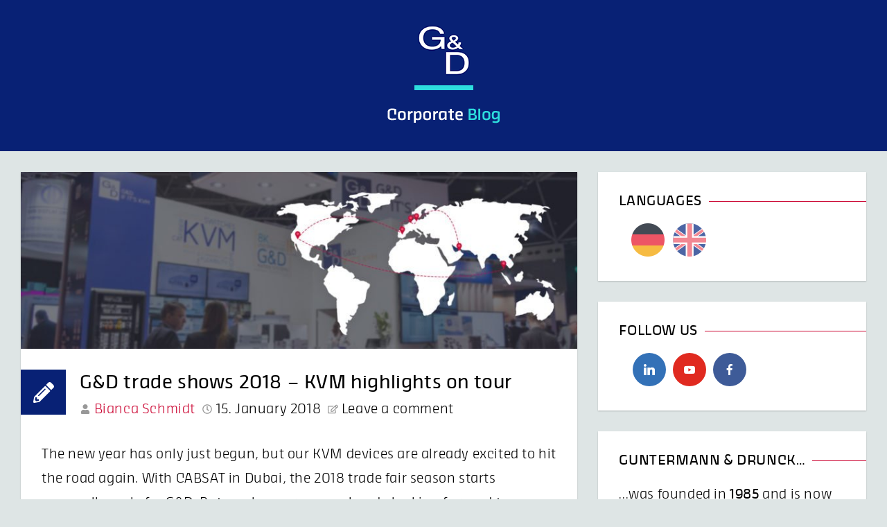

--- FILE ---
content_type: text/html; charset=UTF-8
request_url: https://blog.gdsys.de/en/2018/01/15/gd-trade-shows-2018/
body_size: 17160
content:
<!DOCTYPE html> <html lang="en-US"> <head> <meta charset="UTF-8"> <meta name="viewport" content="width=device-width, initial-scale=1"> <link rel="profile" href="http://gmpg.org/xfn/11"> <link rel="pingback" href="https://blog.gdsys.de/en/xmlrpc.php"> <script type="text/javascript" id="Cookiebot" src="https://consent.cookiebot.com/uc.js" data-cbid="e4e61fc8-3a84-4dfe-8072-ce480e4efad0" data-blockingmode="auto" ></script> <link href="https://blog.gdsys.de/en/wp-content/plugins/shariff-sharing/dep/shariff.complete.css" rel="stylesheet"> <meta name='robots' content='index, follow, max-image-preview:large, max-snippet:-1, max-video-preview:-1' /> <title>G&amp;D trade shows 2018 - an overview of where you can meet G&amp;D in 2018</title> <meta name="description" content="G&amp;D trade shows 2018 - find out where to meet us in 2018: events ✓ dates ✓ locations ✓ invitations codes for free registration ✓" /> <link rel="canonical" href="https://blog.gdsys.de/en/2018/01/15/gd-trade-shows-2018/" /> <meta property="og:locale" content="en_US" /> <meta property="og:type" content="article" /> <meta property="og:title" content="G&amp;D trade shows 2018 - an overview of where you can meet G&amp;D in 2018" /> <meta property="og:description" content="G&amp;D trade shows 2018 - find out where to meet us in 2018: events ✓ dates ✓ locations ✓ invitations codes for free registration ✓" /> <meta property="og:url" content="https://blog.gdsys.de/en/2018/01/15/gd-trade-shows-2018/" /> <meta property="og:site_name" content="Corporate Blog from Guntermann &amp; Drunck" /> <meta property="article:published_time" content="2018-01-15T10:37:34+00:00" /> <meta property="article:modified_time" content="2018-01-15T11:04:02+00:00" /> <meta property="og:image" content="https://blog.gdsys.de/en/files/2018/01/Beitragsbild_Messevorschau2018.jpg" /> <meta property="og:image:width" content="1920" /> <meta property="og:image:height" content="600" /> <meta property="og:image:type" content="image/jpeg" /> <meta name="twitter:label1" content="Written by" /> <meta name="twitter:data1" content="Bianca Schmidt" /> <meta name="twitter:label2" content="Est. reading time" /> <meta name="twitter:data2" content="3 minutes" /> <script type="application/ld+json" class="yoast-schema-graph">{"@context":"https://schema.org","@graph":[{"@type":"WebSite","@id":"https://blog.gdsys.de/en/#website","url":"https://blog.gdsys.de/en/","name":"Corporate Blog from Guntermann &amp; Drunck","description":"","potentialAction":[{"@type":"SearchAction","target":{"@type":"EntryPoint","urlTemplate":"https://blog.gdsys.de/en/?s={search_term_string}"},"query-input":"required name=search_term_string"}],"inLanguage":"en-US"},{"@type":"ImageObject","@id":"https://blog.gdsys.de/en/2018/01/15/gd-trade-shows-2018/#primaryimage","inLanguage":"en-US","url":"https://blog.gdsys.de/en/files/2018/01/Beitragsbild_Messevorschau2018.jpg","contentUrl":"https://blog.gdsys.de/en/files/2018/01/Beitragsbild_Messevorschau2018.jpg","width":1920,"height":600,"caption":"G&D trade shows 2020"},{"@type":"WebPage","@id":"https://blog.gdsys.de/en/2018/01/15/gd-trade-shows-2018/#webpage","url":"https://blog.gdsys.de/en/2018/01/15/gd-trade-shows-2018/","name":"G&D trade shows 2018 - an overview of where you can meet G&D in 2018","isPartOf":{"@id":"https://blog.gdsys.de/en/#website"},"primaryImageOfPage":{"@id":"https://blog.gdsys.de/en/2018/01/15/gd-trade-shows-2018/#primaryimage"},"datePublished":"2018-01-15T10:37:34+00:00","dateModified":"2018-01-15T11:04:02+00:00","author":{"@id":"https://blog.gdsys.de/en/#/schema/person/19f32c4e990411e27202f043c350ba08"},"description":"G&D trade shows 2018 - find out where to meet us in 2018: events ✓ dates ✓ locations ✓ invitations codes for free registration ✓","breadcrumb":{"@id":"https://blog.gdsys.de/en/2018/01/15/gd-trade-shows-2018/#breadcrumb"},"inLanguage":"en-US","potentialAction":[{"@type":"ReadAction","target":["https://blog.gdsys.de/en/2018/01/15/gd-trade-shows-2018/"]}]},{"@type":"BreadcrumbList","@id":"https://blog.gdsys.de/en/2018/01/15/gd-trade-shows-2018/#breadcrumb","itemListElement":[{"@type":"ListItem","position":1,"name":"G&#038;D trade shows 2018 &#8211; KVM highlights on tour"}]},{"@type":"Person","@id":"https://blog.gdsys.de/en/#/schema/person/19f32c4e990411e27202f043c350ba08","name":"Bianca Schmidt","image":{"@type":"ImageObject","@id":"https://blog.gdsys.de/en/#personlogo","inLanguage":"en-US","url":"https://secure.gravatar.com/avatar/23d836f6091c006c575b48f93a40b64e?s=96&d=mm&r=g","contentUrl":"https://secure.gravatar.com/avatar/23d836f6091c006c575b48f93a40b64e?s=96&d=mm&r=g","caption":"Bianca Schmidt"},"description":"Redakteurin, Übersetzerin und Bloggerin bei der Guntermann &amp; Drunck GmbH. Sie finden mich auch auf LinkedIn. Editor, translator and blogger at Guntermann &amp; Drunck. You can find me on LinkedIn.","url":"https://blog.gdsys.de/en/author/schmba/"}]}</script> <link rel='dns-prefetch' href='//www.googletagmanager.com' /> <link rel='dns-prefetch' href='//fonts.googleapis.com' /> <link rel="alternate" type="application/rss+xml" title="Corporate Blog from Guntermann &amp; Drunck &raquo; Feed" href="https://blog.gdsys.de/en/feed/" /> <link rel="alternate" type="application/rss+xml" title="Corporate Blog from Guntermann &amp; Drunck &raquo; Comments Feed" href="https://blog.gdsys.de/en/comments/feed/" /> <link rel="alternate" type="application/rss+xml" title="Corporate Blog from Guntermann &amp; Drunck &raquo; G&#038;D trade shows 2018 &#8211; KVM highlights on tour Comments Feed" href="https://blog.gdsys.de/en/2018/01/15/gd-trade-shows-2018/feed/" /> <script type="text/javascript"> window._wpemojiSettings = {"baseUrl":"https:\/\/s.w.org\/images\/core\/emoji\/14.0.0\/72x72\/","ext":".png","svgUrl":"https:\/\/s.w.org\/images\/core\/emoji\/14.0.0\/svg\/","svgExt":".svg","source":{"concatemoji":"https:\/\/blog.gdsys.de\/en\/wp-includes\/js\/wp-emoji-release.min.js?ver=6.1.9"}}; /*! This file is auto-generated */ !function(e,a,t){var n,r,o,i=a.createElement("canvas"),p=i.getContext&&i.getContext("2d");function s(e,t){var a=String.fromCharCode,e=(p.clearRect(0,0,i.width,i.height),p.fillText(a.apply(this,e),0,0),i.toDataURL());return p.clearRect(0,0,i.width,i.height),p.fillText(a.apply(this,t),0,0),e===i.toDataURL()}function c(e){var t=a.createElement("script");t.src=e,t.defer=t.type="text/javascript",a.getElementsByTagName("head")[0].appendChild(t)}for(o=Array("flag","emoji"),t.supports={everything:!0,everythingExceptFlag:!0},r=0;r<o.length;r++)t.supports[o[r]]=function(e){if(p&&p.fillText)switch(p.textBaseline="top",p.font="600 32px Arial",e){case"flag":return s([127987,65039,8205,9895,65039],[127987,65039,8203,9895,65039])?!1:!s([55356,56826,55356,56819],[55356,56826,8203,55356,56819])&&!s([55356,57332,56128,56423,56128,56418,56128,56421,56128,56430,56128,56423,56128,56447],[55356,57332,8203,56128,56423,8203,56128,56418,8203,56128,56421,8203,56128,56430,8203,56128,56423,8203,56128,56447]);case"emoji":return!s([129777,127995,8205,129778,127999],[129777,127995,8203,129778,127999])}return!1}(o[r]),t.supports.everything=t.supports.everything&&t.supports[o[r]],"flag"!==o[r]&&(t.supports.everythingExceptFlag=t.supports.everythingExceptFlag&&t.supports[o[r]]);t.supports.everythingExceptFlag=t.supports.everythingExceptFlag&&!t.supports.flag,t.DOMReady=!1,t.readyCallback=function(){t.DOMReady=!0},t.supports.everything||(n=function(){t.readyCallback()},a.addEventListener?(a.addEventListener("DOMContentLoaded",n,!1),e.addEventListener("load",n,!1)):(e.attachEvent("onload",n),a.attachEvent("onreadystatechange",function(){"complete"===a.readyState&&t.readyCallback()})),(e=t.source||{}).concatemoji?c(e.concatemoji):e.wpemoji&&e.twemoji&&(c(e.twemoji),c(e.wpemoji)))}(window,document,window._wpemojiSettings); </script> <style type="text/css"> img.wp-smiley, img.emoji { display: inline !important; border: none !important; box-shadow: none !important; height: 1em !important; width: 1em !important; margin: 0 0.07em !important; vertical-align: -0.1em !important; background: none !important; padding: 0 !important; } </style> <link rel='stylesheet' id='wp-block-library-css' href='https://blog.gdsys.de/en/wp-includes/css/dist/block-library/style.min.css?ver=6.1.9' type='text/css' media='all' /> <style id='wp-block-library-theme-inline-css' type='text/css'> .wp-block-audio figcaption{color:#555;font-size:13px;text-align:center}.is-dark-theme .wp-block-audio figcaption{color:hsla(0,0%,100%,.65)}.wp-block-audio{margin:0 0 1em}.wp-block-code{border:1px solid #ccc;border-radius:4px;font-family:Menlo,Consolas,monaco,monospace;padding:.8em 1em}.wp-block-embed figcaption{color:#555;font-size:13px;text-align:center}.is-dark-theme .wp-block-embed figcaption{color:hsla(0,0%,100%,.65)}.wp-block-embed{margin:0 0 1em}.blocks-gallery-caption{color:#555;font-size:13px;text-align:center}.is-dark-theme .blocks-gallery-caption{color:hsla(0,0%,100%,.65)}.wp-block-image figcaption{color:#555;font-size:13px;text-align:center}.is-dark-theme .wp-block-image figcaption{color:hsla(0,0%,100%,.65)}.wp-block-image{margin:0 0 1em}.wp-block-pullquote{border-top:4px solid;border-bottom:4px solid;margin-bottom:1.75em;color:currentColor}.wp-block-pullquote__citation,.wp-block-pullquote cite,.wp-block-pullquote footer{color:currentColor;text-transform:uppercase;font-size:.8125em;font-style:normal}.wp-block-quote{border-left:.25em solid;margin:0 0 1.75em;padding-left:1em}.wp-block-quote cite,.wp-block-quote footer{color:currentColor;font-size:.8125em;position:relative;font-style:normal}.wp-block-quote.has-text-align-right{border-left:none;border-right:.25em solid;padding-left:0;padding-right:1em}.wp-block-quote.has-text-align-center{border:none;padding-left:0}.wp-block-quote.is-large,.wp-block-quote.is-style-large,.wp-block-quote.is-style-plain{border:none}.wp-block-search .wp-block-search__label{font-weight:700}.wp-block-search__button{border:1px solid #ccc;padding:.375em .625em}:where(.wp-block-group.has-background){padding:1.25em 2.375em}.wp-block-separator.has-css-opacity{opacity:.4}.wp-block-separator{border:none;border-bottom:2px solid;margin-left:auto;margin-right:auto}.wp-block-separator.has-alpha-channel-opacity{opacity:1}.wp-block-separator:not(.is-style-wide):not(.is-style-dots){width:100px}.wp-block-separator.has-background:not(.is-style-dots){border-bottom:none;height:1px}.wp-block-separator.has-background:not(.is-style-wide):not(.is-style-dots){height:2px}.wp-block-table{margin:"0 0 1em 0"}.wp-block-table thead{border-bottom:3px solid}.wp-block-table tfoot{border-top:3px solid}.wp-block-table td,.wp-block-table th{word-break:normal}.wp-block-table figcaption{color:#555;font-size:13px;text-align:center}.is-dark-theme .wp-block-table figcaption{color:hsla(0,0%,100%,.65)}.wp-block-video figcaption{color:#555;font-size:13px;text-align:center}.is-dark-theme .wp-block-video figcaption{color:hsla(0,0%,100%,.65)}.wp-block-video{margin:0 0 1em}.wp-block-template-part.has-background{padding:1.25em 2.375em;margin-top:0;margin-bottom:0} </style> <link rel='stylesheet' id='classic-theme-styles-css' href='https://blog.gdsys.de/en/wp-includes/css/classic-themes.min.css?ver=1' type='text/css' media='all' /> <style id='global-styles-inline-css' type='text/css'> body{--wp--preset--color--black: #000000;--wp--preset--color--cyan-bluish-gray: #abb8c3;--wp--preset--color--white: #ffffff;--wp--preset--color--pale-pink: #f78da7;--wp--preset--color--vivid-red: #cf2e2e;--wp--preset--color--luminous-vivid-orange: #ff6900;--wp--preset--color--luminous-vivid-amber: #fcb900;--wp--preset--color--light-green-cyan: #7bdcb5;--wp--preset--color--vivid-green-cyan: #00d084;--wp--preset--color--pale-cyan-blue: #8ed1fc;--wp--preset--color--vivid-cyan-blue: #0693e3;--wp--preset--color--vivid-purple: #9b51e0;--wp--preset--gradient--vivid-cyan-blue-to-vivid-purple: linear-gradient(135deg,rgba(6,147,227,1) 0%,rgb(155,81,224) 100%);--wp--preset--gradient--light-green-cyan-to-vivid-green-cyan: linear-gradient(135deg,rgb(122,220,180) 0%,rgb(0,208,130) 100%);--wp--preset--gradient--luminous-vivid-amber-to-luminous-vivid-orange: linear-gradient(135deg,rgba(252,185,0,1) 0%,rgba(255,105,0,1) 100%);--wp--preset--gradient--luminous-vivid-orange-to-vivid-red: linear-gradient(135deg,rgba(255,105,0,1) 0%,rgb(207,46,46) 100%);--wp--preset--gradient--very-light-gray-to-cyan-bluish-gray: linear-gradient(135deg,rgb(238,238,238) 0%,rgb(169,184,195) 100%);--wp--preset--gradient--cool-to-warm-spectrum: linear-gradient(135deg,rgb(74,234,220) 0%,rgb(151,120,209) 20%,rgb(207,42,186) 40%,rgb(238,44,130) 60%,rgb(251,105,98) 80%,rgb(254,248,76) 100%);--wp--preset--gradient--blush-light-purple: linear-gradient(135deg,rgb(255,206,236) 0%,rgb(152,150,240) 100%);--wp--preset--gradient--blush-bordeaux: linear-gradient(135deg,rgb(254,205,165) 0%,rgb(254,45,45) 50%,rgb(107,0,62) 100%);--wp--preset--gradient--luminous-dusk: linear-gradient(135deg,rgb(255,203,112) 0%,rgb(199,81,192) 50%,rgb(65,88,208) 100%);--wp--preset--gradient--pale-ocean: linear-gradient(135deg,rgb(255,245,203) 0%,rgb(182,227,212) 50%,rgb(51,167,181) 100%);--wp--preset--gradient--electric-grass: linear-gradient(135deg,rgb(202,248,128) 0%,rgb(113,206,126) 100%);--wp--preset--gradient--midnight: linear-gradient(135deg,rgb(2,3,129) 0%,rgb(40,116,252) 100%);--wp--preset--duotone--dark-grayscale: url('#wp-duotone-dark-grayscale');--wp--preset--duotone--grayscale: url('#wp-duotone-grayscale');--wp--preset--duotone--purple-yellow: url('#wp-duotone-purple-yellow');--wp--preset--duotone--blue-red: url('#wp-duotone-blue-red');--wp--preset--duotone--midnight: url('#wp-duotone-midnight');--wp--preset--duotone--magenta-yellow: url('#wp-duotone-magenta-yellow');--wp--preset--duotone--purple-green: url('#wp-duotone-purple-green');--wp--preset--duotone--blue-orange: url('#wp-duotone-blue-orange');--wp--preset--font-size--small: 13px;--wp--preset--font-size--medium: 20px;--wp--preset--font-size--large: 36px;--wp--preset--font-size--x-large: 42px;--wp--preset--spacing--20: 0.44rem;--wp--preset--spacing--30: 0.67rem;--wp--preset--spacing--40: 1rem;--wp--preset--spacing--50: 1.5rem;--wp--preset--spacing--60: 2.25rem;--wp--preset--spacing--70: 3.38rem;--wp--preset--spacing--80: 5.06rem;}:where(.is-layout-flex){gap: 0.5em;}body .is-layout-flow > .alignleft{float: left;margin-inline-start: 0;margin-inline-end: 2em;}body .is-layout-flow > .alignright{float: right;margin-inline-start: 2em;margin-inline-end: 0;}body .is-layout-flow > .aligncenter{margin-left: auto !important;margin-right: auto !important;}body .is-layout-constrained > .alignleft{float: left;margin-inline-start: 0;margin-inline-end: 2em;}body .is-layout-constrained > .alignright{float: right;margin-inline-start: 2em;margin-inline-end: 0;}body .is-layout-constrained > .aligncenter{margin-left: auto !important;margin-right: auto !important;}body .is-layout-constrained > :where(:not(.alignleft):not(.alignright):not(.alignfull)){max-width: var(--wp--style--global--content-size);margin-left: auto !important;margin-right: auto !important;}body .is-layout-constrained > .alignwide{max-width: var(--wp--style--global--wide-size);}body .is-layout-flex{display: flex;}body .is-layout-flex{flex-wrap: wrap;align-items: center;}body .is-layout-flex > *{margin: 0;}:where(.wp-block-columns.is-layout-flex){gap: 2em;}.has-black-color{color: var(--wp--preset--color--black) !important;}.has-cyan-bluish-gray-color{color: var(--wp--preset--color--cyan-bluish-gray) !important;}.has-white-color{color: var(--wp--preset--color--white) !important;}.has-pale-pink-color{color: var(--wp--preset--color--pale-pink) !important;}.has-vivid-red-color{color: var(--wp--preset--color--vivid-red) !important;}.has-luminous-vivid-orange-color{color: var(--wp--preset--color--luminous-vivid-orange) !important;}.has-luminous-vivid-amber-color{color: var(--wp--preset--color--luminous-vivid-amber) !important;}.has-light-green-cyan-color{color: var(--wp--preset--color--light-green-cyan) !important;}.has-vivid-green-cyan-color{color: var(--wp--preset--color--vivid-green-cyan) !important;}.has-pale-cyan-blue-color{color: var(--wp--preset--color--pale-cyan-blue) !important;}.has-vivid-cyan-blue-color{color: var(--wp--preset--color--vivid-cyan-blue) !important;}.has-vivid-purple-color{color: var(--wp--preset--color--vivid-purple) !important;}.has-black-background-color{background-color: var(--wp--preset--color--black) !important;}.has-cyan-bluish-gray-background-color{background-color: var(--wp--preset--color--cyan-bluish-gray) !important;}.has-white-background-color{background-color: var(--wp--preset--color--white) !important;}.has-pale-pink-background-color{background-color: var(--wp--preset--color--pale-pink) !important;}.has-vivid-red-background-color{background-color: var(--wp--preset--color--vivid-red) !important;}.has-luminous-vivid-orange-background-color{background-color: var(--wp--preset--color--luminous-vivid-orange) !important;}.has-luminous-vivid-amber-background-color{background-color: var(--wp--preset--color--luminous-vivid-amber) !important;}.has-light-green-cyan-background-color{background-color: var(--wp--preset--color--light-green-cyan) !important;}.has-vivid-green-cyan-background-color{background-color: var(--wp--preset--color--vivid-green-cyan) !important;}.has-pale-cyan-blue-background-color{background-color: var(--wp--preset--color--pale-cyan-blue) !important;}.has-vivid-cyan-blue-background-color{background-color: var(--wp--preset--color--vivid-cyan-blue) !important;}.has-vivid-purple-background-color{background-color: var(--wp--preset--color--vivid-purple) !important;}.has-black-border-color{border-color: var(--wp--preset--color--black) !important;}.has-cyan-bluish-gray-border-color{border-color: var(--wp--preset--color--cyan-bluish-gray) !important;}.has-white-border-color{border-color: var(--wp--preset--color--white) !important;}.has-pale-pink-border-color{border-color: var(--wp--preset--color--pale-pink) !important;}.has-vivid-red-border-color{border-color: var(--wp--preset--color--vivid-red) !important;}.has-luminous-vivid-orange-border-color{border-color: var(--wp--preset--color--luminous-vivid-orange) !important;}.has-luminous-vivid-amber-border-color{border-color: var(--wp--preset--color--luminous-vivid-amber) !important;}.has-light-green-cyan-border-color{border-color: var(--wp--preset--color--light-green-cyan) !important;}.has-vivid-green-cyan-border-color{border-color: var(--wp--preset--color--vivid-green-cyan) !important;}.has-pale-cyan-blue-border-color{border-color: var(--wp--preset--color--pale-cyan-blue) !important;}.has-vivid-cyan-blue-border-color{border-color: var(--wp--preset--color--vivid-cyan-blue) !important;}.has-vivid-purple-border-color{border-color: var(--wp--preset--color--vivid-purple) !important;}.has-vivid-cyan-blue-to-vivid-purple-gradient-background{background: var(--wp--preset--gradient--vivid-cyan-blue-to-vivid-purple) !important;}.has-light-green-cyan-to-vivid-green-cyan-gradient-background{background: var(--wp--preset--gradient--light-green-cyan-to-vivid-green-cyan) !important;}.has-luminous-vivid-amber-to-luminous-vivid-orange-gradient-background{background: var(--wp--preset--gradient--luminous-vivid-amber-to-luminous-vivid-orange) !important;}.has-luminous-vivid-orange-to-vivid-red-gradient-background{background: var(--wp--preset--gradient--luminous-vivid-orange-to-vivid-red) !important;}.has-very-light-gray-to-cyan-bluish-gray-gradient-background{background: var(--wp--preset--gradient--very-light-gray-to-cyan-bluish-gray) !important;}.has-cool-to-warm-spectrum-gradient-background{background: var(--wp--preset--gradient--cool-to-warm-spectrum) !important;}.has-blush-light-purple-gradient-background{background: var(--wp--preset--gradient--blush-light-purple) !important;}.has-blush-bordeaux-gradient-background{background: var(--wp--preset--gradient--blush-bordeaux) !important;}.has-luminous-dusk-gradient-background{background: var(--wp--preset--gradient--luminous-dusk) !important;}.has-pale-ocean-gradient-background{background: var(--wp--preset--gradient--pale-ocean) !important;}.has-electric-grass-gradient-background{background: var(--wp--preset--gradient--electric-grass) !important;}.has-midnight-gradient-background{background: var(--wp--preset--gradient--midnight) !important;}.has-small-font-size{font-size: var(--wp--preset--font-size--small) !important;}.has-medium-font-size{font-size: var(--wp--preset--font-size--medium) !important;}.has-large-font-size{font-size: var(--wp--preset--font-size--large) !important;}.has-x-large-font-size{font-size: var(--wp--preset--font-size--x-large) !important;} .wp-block-navigation a:where(:not(.wp-element-button)){color: inherit;} :where(.wp-block-columns.is-layout-flex){gap: 2em;} .wp-block-pullquote{font-size: 1.5em;line-height: 1.6;} </style> <link rel='stylesheet' id='rotatingtweets-css' href='https://blog.gdsys.de/en/wp-content/plugins/rotatingtweets/css/style.css?ver=6.1.9' type='text/css' media='all' /> <link rel='stylesheet' id='azeria-style-css' href='https://blog.gdsys.de/en/wp-content/themes/azeria/style.css?ver=6.1.9' type='text/css' media='all' /> <link rel='stylesheet' id='childtheme-style-css' href='https://blog.gdsys.de/en/wp-content/themes/Azeria_Child/style.css?ver=6.1.9' type='text/css' media='all' /> <link rel='stylesheet' id='azeria-fonts-css' href='//fonts.googleapis.com/css?family=Montserrat+Alternates%7COpen+Sans+Condensed%3A300%2C700%2C300italic%7COpen+Sans%3A300%2C400%2C700%2C400italic%2C700italic&#038;subset=latin%2Clatin-ext&#038;ver=6.1.9' type='text/css' media='all' /> <link rel='stylesheet' id='meks-social-widget-css' href='https://blog.gdsys.de/en/wp-content/plugins/meks-smart-social-widget/css/style.css?ver=1.5' type='text/css' media='all' /> <link rel='stylesheet' id='slb_core-css' href='https://blog.gdsys.de/en/wp-content/plugins/simple-lightbox/client/css/app.css?ver=2.8.1' type='text/css' media='all' /> <link rel='stylesheet' id='wpgdprc.css-css' href='https://blog.gdsys.de/en/wp-content/plugins/wp-gdpr-compliance/assets/css/front.min.css?ver=1614863790' type='text/css' media='all' /> <style id='wpgdprc.css-inline-css' type='text/css'> div.wpgdprc .wpgdprc-switch .wpgdprc-switch-inner:before { content: 'Yes'; } div.wpgdprc .wpgdprc-switch .wpgdprc-switch-inner:after { content: 'No'; } </style> <link rel='stylesheet' id='mediaelementjs-styles-css' href='https://blog.gdsys.de/en/wp-content/plugins/media-element-html5-video-and-audio-player/mediaelement/v4/mediaelementplayer.min.css?ver=6.1.9' type='text/css' media='all' /> <link rel='stylesheet' id='mediaelementjs-styles-legacy-css' href='https://blog.gdsys.de/en/wp-content/plugins/media-element-html5-video-and-audio-player/mediaelement/v4/mediaelementplayer-legacy.min.css?ver=6.1.9' type='text/css' media='all' /> <link rel="https://api.w.org/" href="https://blog.gdsys.de/en/wp-json/" /><link rel="alternate" type="application/json" href="https://blog.gdsys.de/en/wp-json/wp/v2/posts/2127" /><link rel="EditURI" type="application/rsd+xml" title="RSD" href="https://blog.gdsys.de/en/xmlrpc.php?rsd" /> <link rel="wlwmanifest" type="application/wlwmanifest+xml" href="https://blog.gdsys.de/en/wp-includes/wlwmanifest.xml" /> <meta name="generator" content="WordPress 6.1.9" /> <link rel='shortlink' href='https://blog.gdsys.de/en/?p=2127' /> <link rel="alternate" type="application/json+oembed" href="https://blog.gdsys.de/en/wp-json/oembed/1.0/embed?url=https%3A%2F%2Fblog.gdsys.de%2Fen%2F2018%2F01%2F15%2Fgd-trade-shows-2018%2F" /> <link rel="alternate" type="text/xml+oembed" href="https://blog.gdsys.de/en/wp-json/oembed/1.0/embed?url=https%3A%2F%2Fblog.gdsys.de%2Fen%2F2018%2F01%2F15%2Fgd-trade-shows-2018%2F&#038;format=xml" /> <link rel='stylesheet' id='ABHfrontend.min.css-css' href='https://blog.gdsys.de/en/wp-content/plugins/starbox/themes/business/css/frontend.min.css?ver=3.4.4' type='text/css' media='all' /> <script type='text/javascript' src='https://blog.gdsys.de/en/wp-content/plugins/starbox/themes/business/js/frontend.min.js?ver=3.4.4' id='ABHfrontend.min.js-js'></script> <link rel='stylesheet' id='ABHhidedefault.min.css-css' href='https://blog.gdsys.de/en/wp-content/plugins/starbox/themes/admin/css/hidedefault.min.css?ver=3.4.4' type='text/css' media='all' /> <script src="http://ajax.googleapis.com/ajax/libs/swfobject/2.2/swfobject.js" type="text/javascript"></script> <meta name="generator" content="Site Kit by Google 1.69.0" /><meta name="google-site-verification" content="O8N6TboViv5Z4TTKiP5EYtG4n-6F6gV94ImAknSpQvI"> <style type="text/css"> .site-description { position: absolute; clip: rect(1px, 1px, 1px, 1px); } </style> <style type="text/css" id="custom-background-css"> body.custom-background { background-color: #dee5e5; } </style> <link rel="icon" href="https://blog.gdsys.de/en/files/2021/03/cropped-GD_LinkedIN-Profilbild_2021_400x400px-32x32.png" sizes="32x32" /> <link rel="icon" href="https://blog.gdsys.de/en/files/2021/03/cropped-GD_LinkedIN-Profilbild_2021_400x400px-192x192.png" sizes="192x192" /> <link rel="apple-touch-icon" href="https://blog.gdsys.de/en/files/2021/03/cropped-GD_LinkedIN-Profilbild_2021_400x400px-180x180.png" /> <meta name="msapplication-TileImage" content="https://blog.gdsys.de/en/files/2021/03/cropped-GD_LinkedIN-Profilbild_2021_400x400px-270x270.png" /> <style type="text/css" id="wp-custom-css"> .is-single .entry-footer { border-top: 0 solid #ff5400; padding: 0; margin: 10px 0 0; } .navigation.post-navigation { padding: 30px 0 0; margin: 0 -30px; } .abh_tabs { list-style: none !important; width: 100% !important; padding: 5px 0 1px !important; margin: 0 !important; font-family: "thicker-web", sans-serif !important; font-size: 13px; border-bottom: 1px solid #ccc !important; } .widget-area .widget-title::after { content: ""; position: absolute; top: 12px; margin-left: 10px; height: 1px; width: 3000px; background: #cc0935; } p a { color: #cc0935 !important; } .url { color: #cc0935 !important; } .description a { color: #cc0935 !important; } .abh_description a { color: #cc0935 !important; } .abh_allposts a { color: #cc0935 !important; } .widget-title a { color: #cc0935 !important; text-decoration: none; } .tag-cloud-link { color: #cc0935 !important; } .widget-title::after { content: ""; position: absolute; top: 12px; margin-left: 10px; height: 1px; width: 3000px; background: #cc0935; } .content-box-messelogo { background-color: #f4faff; padding: 10px; margin: 0 !important; } .site-logo:after { content: ""; height: 0px; background-color: #000000; width: 50%; min-width: 30px; margin: 10px auto 10px; display: block; } </style> </head> <body class="post-template-default single single-post postid-2127 single-format-standard custom-background wp-embed-responsive group-blog"> <svg xmlns="http://www.w3.org/2000/svg" viewBox="0 0 0 0" width="0" height="0" focusable="false" role="none" style="visibility: hidden; position: absolute; left: -9999px; overflow: hidden;" ><defs><filter id="wp-duotone-dark-grayscale"><feColorMatrix color-interpolation-filters="sRGB" type="matrix" values=" .299 .587 .114 0 0 .299 .587 .114 0 0 .299 .587 .114 0 0 .299 .587 .114 0 0 " /><feComponentTransfer color-interpolation-filters="sRGB" ><feFuncR type="table" tableValues="0 0.49803921568627" /><feFuncG type="table" tableValues="0 0.49803921568627" /><feFuncB type="table" tableValues="0 0.49803921568627" /><feFuncA type="table" tableValues="1 1" /></feComponentTransfer><feComposite in2="SourceGraphic" operator="in" /></filter></defs></svg><svg xmlns="http://www.w3.org/2000/svg" viewBox="0 0 0 0" width="0" height="0" focusable="false" role="none" style="visibility: hidden; position: absolute; left: -9999px; overflow: hidden;" ><defs><filter id="wp-duotone-grayscale"><feColorMatrix color-interpolation-filters="sRGB" type="matrix" values=" .299 .587 .114 0 0 .299 .587 .114 0 0 .299 .587 .114 0 0 .299 .587 .114 0 0 " /><feComponentTransfer color-interpolation-filters="sRGB" ><feFuncR type="table" tableValues="0 1" /><feFuncG type="table" tableValues="0 1" /><feFuncB type="table" tableValues="0 1" /><feFuncA type="table" tableValues="1 1" /></feComponentTransfer><feComposite in2="SourceGraphic" operator="in" /></filter></defs></svg><svg xmlns="http://www.w3.org/2000/svg" viewBox="0 0 0 0" width="0" height="0" focusable="false" role="none" style="visibility: hidden; position: absolute; left: -9999px; overflow: hidden;" ><defs><filter id="wp-duotone-purple-yellow"><feColorMatrix color-interpolation-filters="sRGB" type="matrix" values=" .299 .587 .114 0 0 .299 .587 .114 0 0 .299 .587 .114 0 0 .299 .587 .114 0 0 " /><feComponentTransfer color-interpolation-filters="sRGB" ><feFuncR type="table" tableValues="0.54901960784314 0.98823529411765" /><feFuncG type="table" tableValues="0 1" /><feFuncB type="table" tableValues="0.71764705882353 0.25490196078431" /><feFuncA type="table" tableValues="1 1" /></feComponentTransfer><feComposite in2="SourceGraphic" operator="in" /></filter></defs></svg><svg xmlns="http://www.w3.org/2000/svg" viewBox="0 0 0 0" width="0" height="0" focusable="false" role="none" style="visibility: hidden; position: absolute; left: -9999px; overflow: hidden;" ><defs><filter id="wp-duotone-blue-red"><feColorMatrix color-interpolation-filters="sRGB" type="matrix" values=" .299 .587 .114 0 0 .299 .587 .114 0 0 .299 .587 .114 0 0 .299 .587 .114 0 0 " /><feComponentTransfer color-interpolation-filters="sRGB" ><feFuncR type="table" tableValues="0 1" /><feFuncG type="table" tableValues="0 0.27843137254902" /><feFuncB type="table" tableValues="0.5921568627451 0.27843137254902" /><feFuncA type="table" tableValues="1 1" /></feComponentTransfer><feComposite in2="SourceGraphic" operator="in" /></filter></defs></svg><svg xmlns="http://www.w3.org/2000/svg" viewBox="0 0 0 0" width="0" height="0" focusable="false" role="none" style="visibility: hidden; position: absolute; left: -9999px; overflow: hidden;" ><defs><filter id="wp-duotone-midnight"><feColorMatrix color-interpolation-filters="sRGB" type="matrix" values=" .299 .587 .114 0 0 .299 .587 .114 0 0 .299 .587 .114 0 0 .299 .587 .114 0 0 " /><feComponentTransfer color-interpolation-filters="sRGB" ><feFuncR type="table" tableValues="0 0" /><feFuncG type="table" tableValues="0 0.64705882352941" /><feFuncB type="table" tableValues="0 1" /><feFuncA type="table" tableValues="1 1" /></feComponentTransfer><feComposite in2="SourceGraphic" operator="in" /></filter></defs></svg><svg xmlns="http://www.w3.org/2000/svg" viewBox="0 0 0 0" width="0" height="0" focusable="false" role="none" style="visibility: hidden; position: absolute; left: -9999px; overflow: hidden;" ><defs><filter id="wp-duotone-magenta-yellow"><feColorMatrix color-interpolation-filters="sRGB" type="matrix" values=" .299 .587 .114 0 0 .299 .587 .114 0 0 .299 .587 .114 0 0 .299 .587 .114 0 0 " /><feComponentTransfer color-interpolation-filters="sRGB" ><feFuncR type="table" tableValues="0.78039215686275 1" /><feFuncG type="table" tableValues="0 0.94901960784314" /><feFuncB type="table" tableValues="0.35294117647059 0.47058823529412" /><feFuncA type="table" tableValues="1 1" /></feComponentTransfer><feComposite in2="SourceGraphic" operator="in" /></filter></defs></svg><svg xmlns="http://www.w3.org/2000/svg" viewBox="0 0 0 0" width="0" height="0" focusable="false" role="none" style="visibility: hidden; position: absolute; left: -9999px; overflow: hidden;" ><defs><filter id="wp-duotone-purple-green"><feColorMatrix color-interpolation-filters="sRGB" type="matrix" values=" .299 .587 .114 0 0 .299 .587 .114 0 0 .299 .587 .114 0 0 .299 .587 .114 0 0 " /><feComponentTransfer color-interpolation-filters="sRGB" ><feFuncR type="table" tableValues="0.65098039215686 0.40392156862745" /><feFuncG type="table" tableValues="0 1" /><feFuncB type="table" tableValues="0.44705882352941 0.4" /><feFuncA type="table" tableValues="1 1" /></feComponentTransfer><feComposite in2="SourceGraphic" operator="in" /></filter></defs></svg><svg xmlns="http://www.w3.org/2000/svg" viewBox="0 0 0 0" width="0" height="0" focusable="false" role="none" style="visibility: hidden; position: absolute; left: -9999px; overflow: hidden;" ><defs><filter id="wp-duotone-blue-orange"><feColorMatrix color-interpolation-filters="sRGB" type="matrix" values=" .299 .587 .114 0 0 .299 .587 .114 0 0 .299 .587 .114 0 0 .299 .587 .114 0 0 " /><feComponentTransfer color-interpolation-filters="sRGB" ><feFuncR type="table" tableValues="0.098039215686275 1" /><feFuncG type="table" tableValues="0 0.66274509803922" /><feFuncB type="table" tableValues="0.84705882352941 0.41960784313725" /><feFuncA type="table" tableValues="1 1" /></feComponentTransfer><feComposite in2="SourceGraphic" operator="in" /></filter></defs></svg><div id="page" class="hfeed site"> <a class="skip-link screen-reader-text" href="#content">Skip to content</a> <header id="masthead" class="site-header" role="banner"> <div class="site-branding"> <div class="container"> <h2 class="site-logo"><a class="site-logo-link" href="https://blog.gdsys.de/en/"><img src="https://blog.gdsys.de/en/files/2021/03/gd_logo_corporate_blog_2021_centered_2.png" alt="Corporate Blog from Guntermann &amp; Drunck"></a></h2> <div class="site-description"></div> </div> </div> <nav id="site-navigation" class="main-navigation" role="navigation"> <div class="container"> <button class="menu-toggle" aria-controls="primary-menu" aria-expanded="false"> <i class="toggle-icon-normal svg-icon"><svg aria-hidden="true" role="img" focusable="false" width="32" height="32" xmlns="http://www.w3.org/2000/svg" viewBox="0 0 448 512"><path d="M16 132h416c8.837 0 16-7.163 16-16V76c0-8.837-7.163-16-16-16H16C7.163 60 0 67.163 0 76v40c0 8.837 7.163 16 16 16zm0 160h416c8.837 0 16-7.163 16-16v-40c0-8.837-7.163-16-16-16H16c-8.837 0-16 7.163-16 16v40c0 8.837 7.163 16 16 16zm0 160h416c8.837 0 16-7.163 16-16v-40c0-8.837-7.163-16-16-16H16c-8.837 0-16 7.163-16 16v40c0 8.837 7.163 16 16 16z"/></svg></i> <i class="toggle-icon-active svg-icon"><svg aria-hidden="true" role="img" focusable="false" width="32" height="32" xmlns="http://www.w3.org/2000/svg" viewBox="0 0 352 512"><path d="M242.72 256l100.07-100.07c12.28-12.28 12.28-32.19 0-44.48l-22.24-22.24c-12.28-12.28-32.19-12.28-44.48 0L176 189.28 75.93 89.21c-12.28-12.28-32.19-12.28-44.48 0L9.21 111.45c-12.28 12.28-12.28 32.19 0 44.48L109.28 256 9.21 356.07c-12.28 12.28-12.28 32.19 0 44.48l22.24 22.24c12.28 12.28 32.2 12.28 44.48 0L176 322.72l100.07 100.07c12.28 12.28 32.2 12.28 44.48 0l22.24-22.24c12.28-12.28 12.28-32.19 0-44.48L242.72 256z"/></svg></i> Menu </button> <div id="primary-menu" class="menu"></div> </div> </nav> </header> <div id="content" class="site-content"> <div class="container"> <div class="row"> <main id="main" class="site-main col-md-8 col-sm-12 col-xs-12 right-sidebar" role="main"> <article id="post-2127" class="is-single post-2127 post type-post status-publish format-standard has-post-thumbnail hentry category-common tag-broadcast-asia tag-bve tag-cabsat tag-events tag-gd tag-hamburg-open tag-infocomm tag-ise tag-kvm tag-nab-show tag-trade-shows tag-world-atm-congress"> <figure class="entry-thumbnail"><img width="850" height="270" src="https://blog.gdsys.de/en/files/2018/01/Beitragsbild_Messevorschau2018-850x270.jpg" class="attachment-post-thumbnail size-post-thumbnail wp-post-image" alt="G&#038;D trade shows 2018 &#8211; KVM highlights on tour" decoding="async" srcset="https://blog.gdsys.de/en/files/2018/01/Beitragsbild_Messevorschau2018-850x270.jpg 850w, https://blog.gdsys.de/en/files/2018/01/Beitragsbild_Messevorschau2018-300x94.jpg 300w" sizes="(max-width: 850px) 100vw, 850px" /></figure> <header class="entry-header"> <div class="entry-icon"><i class="svg-icon"><svg aria-hidden="true" role="img" focusable="false" width="32" height="32" xmlns="http://www.w3.org/2000/svg" viewBox="0 0 512 512"><path d="M497.9 142.1l-46.1 46.1c-4.7 4.7-12.3 4.7-17 0l-111-111c-4.7-4.7-4.7-12.3 0-17l46.1-46.1c18.7-18.7 49.1-18.7 67.9 0l60.1 60.1c18.8 18.7 18.8 49.1 0 67.9zM284.2 99.8L21.6 362.4.4 483.9c-2.9 16.4 11.4 30.6 27.8 27.8l121.5-21.3 262.6-262.6c4.7-4.7 4.7-12.3 0-17l-111-111c-4.8-4.7-12.4-4.7-17.1 0zM124.1 339.9c-5.5-5.5-5.5-14.3 0-19.8l154-154c5.5-5.5 14.3-5.5 19.8 0s5.5 14.3 0 19.8l-154 154c-5.5 5.5-14.3 5.5-19.8 0zM88 424h48v36.3l-64.5 11.3-31.1-31.1L51.7 376H88v48z"/></svg></i></div> <div class="entry-header-data"> <h1 class="entry-title">G&#038;D trade shows 2018 &#8211; KVM highlights on tour</h1> <div class="entry-meta"> <span class="entry-meta-item author"><i class="svg-icon"><svg aria-hidden="true" role="img" focusable="false" width="32" height="32" xmlns="http://www.w3.org/2000/svg" viewBox="0 0 448 512"><path d="M224 256c70.7 0 128-57.3 128-128S294.7 0 224 0 96 57.3 96 128s57.3 128 128 128zm89.6 32h-16.7c-22.2 10.2-46.9 16-72.9 16s-50.6-5.8-72.9-16h-16.7C60.2 288 0 348.2 0 422.4V464c0 26.5 21.5 48 48 48h352c26.5 0 48-21.5 48-48v-41.6c0-74.2-60.2-134.4-134.4-134.4z"/></svg></i> <span class="author vcard"><a class="url fn n" href="https://blog.gdsys.de/en/author/schmba/">Bianca Schmidt</a></span></span><span class="entry-meta-item posted-on"><i class="svg-icon"><svg aria-hidden="true" role="img" focusable="false" width="32" height="32" xmlns="http://www.w3.org/2000/svg" viewBox="0 0 512 512"><path d="M256 8C119 8 8 119 8 256s111 248 248 248 248-111 248-248S393 8 256 8zm0 448c-110.5 0-200-89.5-200-200S145.5 56 256 56s200 89.5 200 200-89.5 200-200 200zm61.8-104.4l-84.9-61.7c-3.1-2.3-4.9-5.9-4.9-9.7V116c0-6.6 5.4-12 12-12h32c6.6 0 12 5.4 12 12v141.7l66.8 48.6c5.4 3.9 6.5 11.4 2.6 16.8L334.6 349c-3.9 5.3-11.4 6.5-16.8 2.6z"/></svg></i> <a href="https://blog.gdsys.de/en/2018/01/15/gd-trade-shows-2018/" rel="bookmark"><time class="entry-date published" datetime="2018-01-15T12:37:34+02:00">15. January 2018</time><time class="updated" datetime="2018-01-15T13:04:02+02:00">15. January 2018</time></a></span><span class="entry-meta-item comments"><i class="svg-icon"><svg aria-hidden="true" role="img" focusable="false" width="32" height="32" xmlns="http://www.w3.org/2000/svg" viewBox="0 0 576 512"><path d="M402.3 344.9l32-32c5-5 13.7-1.5 13.7 5.7V464c0 26.5-21.5 48-48 48H48c-26.5 0-48-21.5-48-48V112c0-26.5 21.5-48 48-48h273.5c7.1 0 10.7 8.6 5.7 13.7l-32 32c-1.5 1.5-3.5 2.3-5.7 2.3H48v352h352V350.5c0-2.1.8-4.1 2.3-5.6zm156.6-201.8L296.3 405.7l-90.4 10c-26.2 2.9-48.5-19.2-45.6-45.6l10-90.4L432.9 17.1c22.9-22.9 59.9-22.9 82.7 0l43.2 43.2c22.9 22.9 22.9 60 .1 82.8zM460.1 174L402 115.9 216.2 301.8l-7.3 65.3 65.3-7.3L460.1 174zm64.8-79.7l-43.2-43.2c-4.1-4.1-10.8-4.1-14.8 0L436 82l58.1 58.1 30.9-30.9c4-4.2 4-10.8-.1-14.9z"/></svg></i> <a href="https://blog.gdsys.de/en/2018/01/15/gd-trade-shows-2018/#respond">Leave a comment</a></span> </div> </div> </header> <div class="entry-content"> <p>The new year has only just begun, but our KVM devices are already excited to hit the road again. With CABSAT in Dubai, the 2018 trade fair season starts unusually early for G&amp;D. But as always, we are already looking forward to many visitors at our stands, new projects and interesting discussions. And for us as a company, it is of course always particularly exciting to see how our new developments are received by future users.</p> <h1><strong>Meet us at these events</strong></h1> <p>To find out where you can meet us in the first half of the year, we have put together a list of the trade shows we will attend. Feel free to already make an appointment to visit us at one of the shows listed below. For some of these events we also offer you an invitation code which you can use for free registration.</p> [divider top=&#8221;no&#8221; divider_color=&#8221;#dadada&#8221; size=&#8221;1&#8243; margin=&#8221;20&#8243;][row][column size=&#8221;1/2&#8243; center=&#8221;no&#8221; class=&#8221;content-box-messelogo&#8221;]<img decoding="async" loading="lazy" class="aligncenter wp-image-4733 size-full" src="https://blog.gdsys.de/en/files/2018/01/cabsat_gdsys.png" alt="Logo CABSAT" width="500" height="200" /></p> <p>Focus: Technology for content creation, broadcast. film, radio and music</p> <p>When: 14–16 January 2018<br /> Where: Dubai, United Arab Emirates</p> [/column][column size=&#8221;1/2&#8243; center=&#8221;no&#8221; class=&#8221;&#8221;] <h2><strong>CABSAT</strong></h2> <p><strong>G&amp;D stand: ZB4-C40</strong></p> <p>More information:<br /> <a href="http://www.cabsat.com/" target="_blank" rel="noopener">www.cabsat.com</a></p> <p><a href="https://www.gdsys.de/en/events/meet-us-at-our-stand/" target="_blank" rel="noopener">Make an appointment</a></p> [/column][/row][divider top=&#8221;no&#8221; divider_color=&#8221;#dadada&#8221; size=&#8221;1&#8243; margin=&#8221;20&#8243;][row][column size=&#8221;1/2&#8243; center=&#8221;no&#8221; class=&#8221;content-box-messelogo&#8221;]<img decoding="async" loading="lazy" class="aligncenter wp-image-4719 size-full" src="https://blog.gdsys.de/en/files/2018/01/hamburg_open.png" alt="Logo Hamburg Open" width="500" height="200" /></p> <p>Focus: Broadcast and media equipment</p> <p>When: 18 January 2018<br /> Where: Hamburg, Germany<br /> [/column][column size=&#8221;1/2&#8243; center=&#8221;no&#8221; class=&#8221;&#8221;] <h2><strong>Hamburg Open</strong></h2> <p><strong>G&amp;D stand: 9.18 / 9.19</strong></p> <p>More information:<br /> <a href="http://mci.de/hamburg-open/" target="_blank" rel="noopener">www.mci.de</a></p> <p><a href="https://www.gdsys.de/en/events/meet-us-at-our-stand/" target="_blank" rel="noopener">Make an appointment</a></p> [/column][/row][divider top=&#8221;no&#8221; divider_color=&#8221;#dadada&#8221; size=&#8221;1&#8243; margin=&#8221;20&#8243;][row][column size=&#8221;1/2&#8243; center=&#8221;no&#8221; class=&#8221;content-box-messelogo&#8221;]<img decoding="async" loading="lazy" class="aligncenter wp-image-4723 size-full" src="https://blog.gdsys.de/en/files/2018/01/ISE_Code_2018.png" alt="Logo ISE mit Einladungs-Code" width="500" height="200" /><br /> Focus: AV and system integration</p> <p>When: 06-09 February 2018<br /> Where: Amsterdam, The Netherlands</p> [/column][column size=&#8221;1/2&#8243; center=&#8221;no&#8221; class=&#8221;&#8221;] <h2><strong>ISE – Integrated Systems Europe</strong></h2> <p><strong>G&amp;D stand: 10-N182</strong></p> <p>Invitation code for free registration: 704729</p> <p>More information:<br /> <a href="https://www.iseurope.org/" target="_blank" rel="noopener">www.iseurope.org</a> | <a href="https://registration.n200.com/survey/3srg0gfwtwuz9" target="_blank" rel="noopener">Register now</a></p> <p><a href="https://www.gdsys.de/en/events/meet-us-at-our-stand/" target="_blank" rel="noopener">Make an appointment</a></p> [/column][/row][divider top=&#8221;no&#8221; divider_color=&#8221;#dadada&#8221; size=&#8221;1&#8243; margin=&#8221;20&#8243;][row][column size=&#8221;1/2&#8243; center=&#8221;no&#8221; class=&#8221;content-box-messelogo&#8221;]<img decoding="async" loading="lazy" class="aligncenter wp-image-4731 size-full" src="https://blog.gdsys.de/en/files/2018/01/BVE_2017.png" alt="Logo BVE" width="500" height="200" /></p> <p>Focus: Trends and technologies for the media, entertainment and creative industries</p> <p>When: 27 February &#8211; 01 March 2018<br /> Where: London, United Kingdom</p> [/column][column size=&#8221;1/2&#8243; center=&#8221;no&#8221; class=&#8221;&#8221;] <h2><strong>BVE</strong></h2> <p><strong>G&amp;D stand: H24</strong></p> <p>More information:<br /> <a href="http://www.bvexpo.com/" target="_blank" rel="noopener">www.bvexpo.com</a></p> <p><a href="https://www.gdsys.de/en/events/meet-us-at-our-stand/" target="_blank" rel="noopener">Make an appointment</a></p> [/column][/row][divider top=&#8221;no&#8221; divider_color=&#8221;#dadada&#8221; size=&#8221;1&#8243; margin=&#8221;20&#8243;][row][column size=&#8221;1/2&#8243; center=&#8221;no&#8221; class=&#8221;content-box-messelogo&#8221;]<img decoding="async" loading="lazy" class="aligncenter wp-image-4727 size-full" src="https://blog.gdsys.de/en/files/2018/01/watm.png" alt="Logo World ATM Congress" width="500" height="200" /></p> <p>Focus: Air Traffic Management</p> <p>When: 06-08 March 2018<br /> Where: Madrid, Spain</p> [/column][column size=&#8221;1/2&#8243; center=&#8221;no&#8221; class=&#8221;&#8221;] <h2>World ATM Congress</h2> <p><strong>G&amp;D stand: 433</strong></p> <p>More information:<a href="http://www.worldatmcongress.org/" target="_blank" rel="noopener"><br /> www.worldatmcongress.org</a></p> <p><a href="https://www.gdsys.de/en/events/meet-us-at-our-stand/" target="_blank" rel="noopener">Make an appointment</a></p> [/column][/row][divider top=&#8221;no&#8221; divider_color=&#8221;#dadada&#8221; size=&#8221;1&#8243; margin=&#8221;20&#8243;][row][column size=&#8221;1/2&#8243; center=&#8221;no&#8221; class=&#8221;content-box-messelogo&#8221;]<img decoding="async" loading="lazy" class="aligncenter wp-image-4725 size-full" src="https://blog.gdsys.de/en/files/2018/01/NABshow18_Code.png" alt="Logo NAB Show with invitation code" width="500" height="200" /></p> <p>Focus: Technology, media and entertainment</p> <p>When: 09-12 April 2018<br /> Where: Las Vegas, Nevada, USA</p> [/column][column size=&#8221;1/2&#8243; center=&#8221;no&#8221; class=&#8221;&#8221;] <h2><strong>NAB Show</strong></h2> <p><strong>G&amp;D stand: N3917</strong><br /> Invitation code for free registration: LV3867</p> <p>More information: <a href="http://www.nabshow.com/" target="_blank" rel="noopener"><br /> www.nabshow.com</a> | <a href="https://registration.experientevent.com/ShowNAB181/?FlowCode=ATT&amp;MarketingCode=#/%23%23%23" target="_blank" rel="noopener">Register now</a></p> <p><a href="https://www.gdsys.de/en/events/meet-us-at-our-stand/" target="_blank" rel="noopener">Make an appointment</a></p> [/column][/row][divider top=&#8221;no&#8221; divider_color=&#8221;#dadada&#8221; size=&#8221;1&#8243; margin=&#8221;20&#8243;][row][column size=&#8221;1/2&#8243; center=&#8221;no&#8221; class=&#8221;content-box-messelogo&#8221;]<img decoding="async" loading="lazy" class="aligncenter wp-image-4721 size-full" src="https://blog.gdsys.de/en/files/2018/01/Infocomm_2017.png" alt="Logo infocomm" width="500" height="200" /></p> <p>Focus: Pro-AV industry</p> <p>When: 06-08 June 2018<br /> Where: Las Vegas, Nevada, USA</p> [/column][column size=&#8221;1/2&#8243; center=&#8221;no&#8221; class=&#8221;&#8221;] <h2><strong>infoComm</strong></h2> <p><strong>G&amp;D stand: N1864</strong></p> <p>More information:<br /> <a href="http://www.infocommshow.org/" target="_blank" rel="noopener">www.infocommshow.org</a></p> <p><a href="https://www.gdsys.de/en/events/meet-us-at-our-stand/" target="_blank" rel="noopener">Make an appointment</a></p> [/column][/row][divider top=&#8221;no&#8221; divider_color=&#8221;#dadada&#8221; size=&#8221;1&#8243; margin=&#8221;20&#8243;][row][column size=&#8221;1/2&#8243; center=&#8221;no&#8221; class=&#8221;content-box-messelogo&#8221;]<img decoding="async" loading="lazy" class="aligncenter wp-image-4729 size-full" src="https://blog.gdsys.de/en/files/2018/01/broadcast-asia_2.png" alt="Logo Broadcast Asia" width="500" height="200" /></p> <p>Focus: Broadcast industry</p> <p>When: 26-28 June 2018<br /> Where: Singapore</p> [/column][column size=&#8221;1/2&#8243; center=&#8221;no&#8221; class=&#8221;&#8221;] <h2>Broadcast Asia</h2> <p><strong>G&amp;D stand: 4H3-01</strong></p> <p>More information:<br /> <a href="http://www.broadcast-asia.com/" target="_blank" rel="noopener">www.broadcast-asia.com</a></p> <p><a href="https://www.gdsys.de/en/events/meet-us-at-our-stand/" target="_blank" rel="noopener">Make an appointment</a></p> [/column][/row][divider top=&#8221;no&#8221; divider_color=&#8221;#dadada&#8221; size=&#8221;1&#8243; margin=&#8221;20&#8243;] <h2><strong>Follow us for updates</strong></h2> <p>Even if you are not able to visit us at one of these events, you can stay up to date with what’s going on at G&amp;D. We regularly share pictures and news about the shows on <a href="https://www.facebook.com/gdsysKVM/" target="_blank" rel="noopener">Facebook</a>, <a href="https://twitter.com/gdsys" target="_blank" rel="noopener">twitter</a> and <a href="https://www.linkedin.com/company/guntermann-&amp;-drunck-gmbh/" target="_blank" rel="noopener">LinkedIn</a>. Just follow us and you won&#8217;t miss an update!</p> <div class="shariff" data-title="G&#038;D trade shows 2018 &#8211; KVM highlights on tour" data-info-url="http://ct.de/-2467514" data-backend-url="https://blog.gdsys.de/en/wp-content/plugins/shariff-sharing/backend/index.php" data-temp="/tmp" data-ttl="60" data-service="tlx" data-services='["facebook","twitter","linkedin","xing","whatsapp","mail","info"]' data-image="https://blog.gdsys.de/en/files/2018/01/cabsat_gdsys.png" data-url="https://blog.gdsys.de/en/2018/01/15/gd-trade-shows-2018/" data-lang="en" data-theme="color" data-orientation="horizontal"></div> <div class="abh_box abh_box_down abh_box_business"><ul class="abh_tabs"> <li class="abh_about abh_active"><a href="#abh_about">Author</a></li> <li class="abh_posts"><a href="#abh_posts">Recent Posts</a></li></ul><div class="abh_tab_content"><section class="vcard author abh_about_tab abh_tab" itemscope itemprop="author" itemtype="http://schema.org/Person" style="display:block"><div class="abh_image" itemscope itemtype="http://schema.org/ImageObject"><a href = "https://blog.gdsys.de/en/author/schmba/" class="url" title = "Bianca Schmidt" > <img src="https://blog.gdsys.de/en/wp-content/blogs.dir/2/files/gravatar/gd_bianca_schmidt_80x80.jpg" class="photo" width="250" alt="Bianca Schmidt" /></a > </div><div class="abh_social"> </div><div class="abh_text"><div class="abh_name fn name" itemprop="name" ><a href="https://blog.gdsys.de/en/author/schmba/" class="url">Bianca Schmidt</a></div><div class="abh_job" ></div><div class="description note abh_description" itemprop="description" >Redakteurin, Übersetzerin und Bloggerin bei der <a href="https://www.gdsys.com">Guntermann &amp; Drunck GmbH</a>. Sie finden mich auch auf <a href="https://de.linkedin.com/in/bianca-schmidt-05705147">LinkedIn</a>. <br /><br />Editor, translator and blogger at <a href="https://www.gdsys.com/">Guntermann &amp; Drunck</a>. <br />You can find me on <a href="https://de.linkedin.com/in/bianca-schmidt-05705147">LinkedIn</a>.</div></div> </section><section class="abh_posts_tab abh_tab" ><div class="abh_image"><a href="https://blog.gdsys.de/en/author/schmba/" class="url" title="Bianca Schmidt"><img src="https://blog.gdsys.de/en/wp-content/blogs.dir/2/files/gravatar/gd_bianca_schmidt_80x80.jpg" class="photo" width="250" alt="Bianca Schmidt" /></a></div><div class="abh_social"> </div><div class="abh_text"><div class="abh_name" >Latest posts by Bianca Schmidt <span class="abh_allposts">(<a href="https://blog.gdsys.de/en/author/schmba/">see all</a>)</span></div><div class="abh_description note" ><ul> <li> <a href="https://blog.gdsys.de/en/2023/01/11/trade-shows-2023-experience-gd-kvm-products-live-and-up-close/">Trade shows 2023: Experience G&#038;D KVM products live and up close</a><span> - 11. January 2023</span> </li> <li> <a href="https://blog.gdsys.de/en/2022/12/14/innovative-kvm-solutions-for-control-rooms/">Innovative KVM solutions for control rooms</a><span> - 14. December 2022</span> </li> <li> <a href="https://blog.gdsys.de/en/2022/12/12/ada-lovelace-a-true-visionary-and-the-worlds-first-female-programmer/">Ada Lovelace – a true visionary and the world&#8217;s first female programmer</a><span> - 12. December 2022</span> </li></ul></div></div> </section></div> </div> </div> <footer class="entry-footer"> <span class="entry-meta-item cat-links"><i class="svg-icon"><svg aria-hidden="true" role="img" focusable="false" width="32" height="32" xmlns="http://www.w3.org/2000/svg" viewBox="0 0 576 512"><path d="M572.694 292.093L500.27 416.248A63.997 63.997 0 0 1 444.989 448H45.025c-18.523 0-30.064-20.093-20.731-36.093l72.424-124.155A64 64 0 0 1 152 256h399.964c18.523 0 30.064 20.093 20.73 36.093zM152 224h328v-48c0-26.51-21.49-48-48-48H272l-64-64H48C21.49 64 0 85.49 0 112v278.046l69.077-118.418C86.214 242.25 117.989 224 152 224z"/></svg></i> Posted in <a href="https://blog.gdsys.de/en/category/common/" rel="category tag">Common</a></span><span class="entry-meta-item tags-links"><i class="svg-icon"><svg aria-hidden="true" role="img" focusable="false" width="32" height="32" xmlns="http://www.w3.org/2000/svg" viewBox="0 0 640 512"><path d="M497.941 225.941L286.059 14.059A48 48 0 0 0 252.118 0H48C21.49 0 0 21.49 0 48v204.118a48 48 0 0 0 14.059 33.941l211.882 211.882c18.744 18.745 49.136 18.746 67.882 0l204.118-204.118c18.745-18.745 18.745-49.137 0-67.882zM112 160c-26.51 0-48-21.49-48-48s21.49-48 48-48 48 21.49 48 48-21.49 48-48 48zm513.941 133.823L421.823 497.941c-18.745 18.745-49.137 18.745-67.882 0l-.36-.36L527.64 323.522c16.999-16.999 26.36-39.6 26.36-63.64s-9.362-46.641-26.36-63.64L331.397 0h48.721a48 48 0 0 1 33.941 14.059l211.882 211.882c18.745 18.745 18.745 49.137 0 67.882z"/></svg></i> Tagged <a href="https://blog.gdsys.de/en/tag/broadcast-asia/" rel="tag">Broadcast Asia</a>, <a href="https://blog.gdsys.de/en/tag/bve/" rel="tag">BVE</a>, <a href="https://blog.gdsys.de/en/tag/cabsat/" rel="tag">CABSAT</a>, <a href="https://blog.gdsys.de/en/tag/events/" rel="tag">events</a>, <a href="https://blog.gdsys.de/en/tag/gd/" rel="tag">G&amp;D</a>, <a href="https://blog.gdsys.de/en/tag/hamburg-open/" rel="tag">Hamburg Open</a>, <a href="https://blog.gdsys.de/en/tag/infocomm/" rel="tag">InfoComm</a>, <a href="https://blog.gdsys.de/en/tag/ise/" rel="tag">ISE</a>, <a href="https://blog.gdsys.de/en/tag/kvm/" rel="tag">KVM</a>, <a href="https://blog.gdsys.de/en/tag/nab-show/" rel="tag">NAB Show</a>, <a href="https://blog.gdsys.de/en/tag/trade-shows/" rel="tag">trade shows</a>, <a href="https://blog.gdsys.de/en/tag/world-atm-congress/" rel="tag">World ATM Congress</a></span> <nav class="navigation post-navigation" aria-label="Posts"> <h2 class="screen-reader-text">Post navigation</h2> <div class="nav-links"><div class="nav-previous"><a href="https://blog.gdsys.de/en/2017/11/29/product-filter-find-products-faster/" rel="prev"><span class="post-nav-label button"><i class="svg-icon"><svg aria-hidden="true" role="img" focusable="false" width="32" height="32" xmlns="http://www.w3.org/2000/svg" viewBox="0 0 256 512"><path d="M31.7 239l136-136c9.4-9.4 24.6-9.4 33.9 0l22.6 22.6c9.4 9.4 9.4 24.6 0 33.9L127.9 256l96.4 96.4c9.4 9.4 9.4 24.6 0 33.9L201.7 409c-9.4 9.4-24.6 9.4-33.9 0l-136-136c-9.5-9.4-9.5-24.6-.1-34z"/></svg></i>Prev</span><span class="post-nav-title">How G&#038;D&#8217;s new product filter helps you find products faster</span></a></div><div class="nav-next"><a href="https://blog.gdsys.de/en/2018/02/07/interoperability/" rel="next"><span class="post-nav-label button">Next<i class="svg-icon"><svg aria-hidden="true" role="img" focusable="false" width="32" height="32" xmlns="http://www.w3.org/2000/svg" viewBox="0 0 256 512"><path d="M224.3 273l-136 136c-9.4 9.4-24.6 9.4-33.9 0l-22.6-22.6c-9.4-9.4-9.4-24.6 0-33.9l96.4-96.4-96.4-96.4c-9.4-9.4-9.4-24.6 0-33.9L54.3 103c9.4-9.4 24.6-9.4 33.9 0l136 136c9.5 9.4 9.5 24.6.1 34z"/></svg></i></span><span class="post-nav-title">Interoperability – or how to seamlessly operate different systems</span></a></div></div> </nav> </footer> </article> <div id="comments" class="comments-area"> <div id="respond" class="comment-respond"> <h3 id="reply-title" class="comment-reply-title"><span>Leave a Reply</span> <small><a rel="nofollow" id="cancel-comment-reply-link" href="/en/2018/01/15/gd-trade-shows-2018/#respond" style="display:none;">Cancel reply</a></small></h3><form action="https://blog.gdsys.de/en/wp-comments-post.php" method="post" id="commentform" class="comment-form" novalidate><p class="comment-notes"><span id="email-notes">Your email address will not be published.</span> <span class="required-field-message">Required fields are marked <span class="required">*</span></span></p><p class="comment-form-comment"><textarea autocomplete="new-password"  id="c08a1a06c7"  name="c08a1a06c7"   cols="45" rows="8" placeholder="Comment*" aria-required="true"></textarea><textarea id="comment" aria-label="hp-comment" aria-hidden="true" name="comment" autocomplete="new-password" style="padding:0 !important;clip:rect(1px, 1px, 1px, 1px) !important;position:absolute !important;white-space:nowrap !important;height:1px !important;width:1px !important;overflow:hidden !important;" tabindex="-1"></textarea><script data-noptimize type="text/javascript">document.getElementById("comment").setAttribute( "id", "a849c9cc480516257c1872a65f6d2efe" );document.getElementById("c08a1a06c7").setAttribute( "id", "comment" );</script></p><p class="comment-form-author"><input class="comment-form-input" id="author" name="author" type="text" placeholder="Name*" value="" size="30" aria-required='true' /></p> <p class="comment-form-email"><input class="comment-form-input" id="email" name="email" type="email" placeholder="Email*" value="" size="30" aria-required='true' /></p> <p class="comment-form-url"><input class="comment-form-input" id="url" name="url" type="url" placeholder="Website" value="" size="30" /></p> <p class="wpgdprc-checkbox"><input type="checkbox" name="wpgdprc" id="wpgdprc" value="1" /><label for="wpgdprc">By using this form you agree with the storage and handling of your data by this website. <abbr class="wpgdprc-required" title="You need to accept this checkbox.">*</abbr></label></p><p class="form-submit"><input name="submit" type="submit" id="submit" class="submit" value="Post Comment" /> <input type='hidden' name='comment_post_ID' value='2127' id='comment_post_ID' /> <input type='hidden' name='comment_parent' id='comment_parent' value='0' /> </p><div class="g-recaptcha" data-sitekey="6LfG3P4SAAAAAOGNXIe7TJ4tJrYfFqF62M5ioTnH" data-theme="standard"></div><script type="text/javascript"src="https://www.google.com/recaptcha/api.js?hl=en"></script> <div id="recaptcha-submit-btn-area">&nbsp;</div> <noscript> <style type='text/css'>#submit {display:none;}</style> <input name="submit" type="submit" id="submit-alt" tabindex="6" value="Submit Comment"/> </noscript></form> </div> </div> </main> <div id="secondary" class="widget-area col-md-4 col-sm-12 col-xs-12" role="complementary"> <aside id="text-6" class="widget widget_text"><h4 class="widget-title">Languages</h4> <div class="textwidget"><ul class="mks_social_widget_ul"> <li class="soc_circle"> <a href="https://blog.gdsys.de/" title="Besuchen Sie den deutschen G&D-Blog"><img src="https://blog.gdsys.de/wp-content/themes/Azeria_Child/Lang_Icon_DE.png" width="48" height="48" alt="Besuchen Sie den deutschen G&D-Blog" class="language-icon-inactive" style="margin-right: 5px;"></a> </li> <li class="soc_circle"> <img src="https://blog.gdsys.de/wp-content/themes/Azeria_Child/Lang_Icon_EN.png" alt="Go to the english G&D blog" width="48" height="48" class="language-icon-active"> </li> </ul> </div> </aside><aside id="mks_social_widget-3" class="widget mks_social_widget"><h4 class="widget-title">Follow us</h4> <ul class="mks_social_widget_ul"> <li><a href="https://de.linkedin.com/company/guntermann-&#038;-drunck-gmbh" title="Linkedin" class="socicon-linkedin soc_circle" target="_blank" style="width: 48px; height: 48px; font-size: 16px;line-height:53px;"><span>linkedin</span></a></li> <li><a href="http://www.youtube.com/user/GuntermannDrunck" title="YouTube" class="socicon-youtube soc_circle" target="_blank" style="width: 48px; height: 48px; font-size: 16px;line-height:53px;"><span>youtube</span></a></li> <li><a href="http://www.facebook.com/pages/Guntermann-Drunck-GmbH/318396891518396" title="Facebook" class="socicon-facebook soc_circle" target="_blank" style="width: 48px; height: 48px; font-size: 16px;line-height:53px;"><span>facebook</span></a></li> </ul> </aside><aside id="text-4" class="widget widget_text"><h4 class="widget-title">Guntermann &#038; Drunck&#8230;</h4> <div class="textwidget">...was founded in <b>1985</b> and is now regarded as one of the foremost manufacturers of digital and analog KVM solutions. <br /><br /> For <b>40 years</b>, we have been impressing our customers with our core expertise in <a href="https://www.gdsys.com/en/products/kvm-extender">extending</a>, <a href="https://www.gdsys.com/en/products/kvm-switches">switching</a>, and <a href="https://www.gdsys.com/en/products/kvm-matrix-systems">distributing</a> standardized computer signals. <br /><br /> ► <a href="https://www.gdsys.com/en/start">Visit our website</a></div> </aside><aside id="text-7" class="widget widget_text"><h4 class="widget-title">G&#038;D in the news</h4> <div class="textwidget"><p><a href="https://www.installation-international.com/ise-daily/getting-personal-with-workplace-control" target="_blank" rel="noopener">► Getting Personal with Workplace control</a></br><br /> <a href="https://production360.media/interview-guntermann-drunck-sales-director-jochen-bauer-speaks-exclusively-to-production-360/" target="_blank" rel="noopener">► Interview: Guntermann & Drunck Sales Director Jochen Bauer speaks exclusively to Production 360°</a></br><br /> <a href="https://apb-news.com/gds-new-visionxs-supports-large-range-of-kvm-functions/" target="_blank" rel="noopener">► G&D’s new VisionXS supports large range of KVM functions</a></br></p> </div> </aside><aside id="search-3" class="widget widget_search"><h4 class="widget-title">Search</h4><form role="search" method="get" class="search-form" action="https://blog.gdsys.de/en/"> <label> <span class="screen-reader-text">Search for:</span> <input type="search" class="search-field" placeholder="Search &hellip;" value="" name="s" /> </label> <input type="submit" class="search-submit" value="Search" /> </form></aside><aside id="text-2" class="widget widget_text"><h4 class="widget-title">Links</h4> <div class="textwidget"><a href="https://www.gdsys.com/en/start">► Company website</a><br /> <a href="https://www.gdsys.com/en/products/start">► Product portfolio</a><br /> <a href="https://www.gdsys.com/en/products/kvm-extenders">► KVM extenders</a><br /> <a href="https://www.gdsys.com/en/products/kvm-switches">► KVM switches</a><br /> <a href="https://www.gdsys.com/en/products/kvm-matrix-switches">► KVM matrix switches</a><br /> <a href="https://www.gdsys.com/en/more-from-g-d/industries">► Applications</a><br /> <a href="https://www.gdsys.com/en/legal/privacy-policy">► Privacy policy</a><br /> <a href="https://www.gdsys.com/en/legal/legal-disclaimer">► Legal disclaimer</a><br /></div> </aside><aside id="tag_cloud-2" class="widget widget_tag_cloud"><h4 class="widget-title">Tag Cloud</h4><div class="tagcloud"><a href="https://blog.gdsys.de/en/tag/air-traffic-control/" class="tag-cloud-link tag-link-22 tag-link-position-1" style="font-size: 9.0467289719626pt;" aria-label="air traffic control (5 items)">air traffic control</a> <a href="https://blog.gdsys.de/en/tag/amsterdam/" class="tag-cloud-link tag-link-33 tag-link-position-2" style="font-size: 11.92523364486pt;" aria-label="Amsterdam (9 items)">Amsterdam</a> <a href="https://blog.gdsys.de/en/tag/atc/" class="tag-cloud-link tag-link-31 tag-link-position-3" style="font-size: 11.271028037383pt;" aria-label="ATC (8 items)">ATC</a> <a href="https://blog.gdsys.de/en/tag/broadcast/" class="tag-cloud-link tag-link-304 tag-link-position-4" style="font-size: 9.0467289719626pt;" aria-label="broadcast (5 items)">broadcast</a> <a href="https://blog.gdsys.de/en/tag/broadcast-asia/" class="tag-cloud-link tag-link-329 tag-link-position-5" style="font-size: 9.0467289719626pt;" aria-label="Broadcast Asia (5 items)">Broadcast Asia</a> <a href="https://blog.gdsys.de/en/tag/bve/" class="tag-cloud-link tag-link-234 tag-link-position-6" style="font-size: 9.9626168224299pt;" aria-label="BVE (6 items)">BVE</a> <a href="https://blog.gdsys.de/en/tag/cabsat/" class="tag-cloud-link tag-link-355 tag-link-position-7" style="font-size: 8pt;" aria-label="CABSAT (4 items)">CABSAT</a> <a href="https://blog.gdsys.de/en/tag/cebit/" class="tag-cloud-link tag-link-340 tag-link-position-8" style="font-size: 9.0467289719626pt;" aria-label="CeBIT (5 items)">CeBIT</a> <a href="https://blog.gdsys.de/en/tag/computer/" class="tag-cloud-link tag-link-89 tag-link-position-9" style="font-size: 8pt;" aria-label="computer (4 items)">computer</a> <a href="https://blog.gdsys.de/en/tag/controlcenter-digital/" class="tag-cloud-link tag-link-146 tag-link-position-10" style="font-size: 10.616822429907pt;" aria-label="ControlCenter-Digital (7 items)">ControlCenter-Digital</a> <a href="https://blog.gdsys.de/en/tag/control-room/" class="tag-cloud-link tag-link-105 tag-link-position-11" style="font-size: 14.934579439252pt;" aria-label="control room (16 items)">control room</a> <a href="https://blog.gdsys.de/en/tag/cybersecurity/" class="tag-cloud-link tag-link-661 tag-link-position-12" style="font-size: 8pt;" aria-label="Cybersecurity (4 items)">Cybersecurity</a> <a href="https://blog.gdsys.de/en/tag/events/" class="tag-cloud-link tag-link-389 tag-link-position-13" style="font-size: 8pt;" aria-label="events (4 items)">events</a> <a href="https://blog.gdsys.de/en/tag/exhibition/" class="tag-cloud-link tag-link-13 tag-link-position-14" style="font-size: 9.0467289719626pt;" aria-label="exhibition (5 items)">exhibition</a> <a href="https://blog.gdsys.de/en/tag/extender/" class="tag-cloud-link tag-link-86 tag-link-position-15" style="font-size: 10.616822429907pt;" aria-label="extender (7 items)">extender</a> <a href="https://blog.gdsys.de/en/tag/extenders/" class="tag-cloud-link tag-link-73 tag-link-position-16" style="font-size: 9.0467289719626pt;" aria-label="extenders (5 items)">extenders</a> <a href="https://blog.gdsys.de/en/tag/gd/" class="tag-cloud-link tag-link-4 tag-link-position-17" style="font-size: 21.214953271028pt;" aria-label="G&amp;D (50 items)">G&amp;D</a> <a href="https://blog.gdsys.de/en/tag/gd-north-america/" class="tag-cloud-link tag-link-445 tag-link-position-18" style="font-size: 9.9626168224299pt;" aria-label="G&amp;D North America (6 items)">G&amp;D North America</a> <a href="https://blog.gdsys.de/en/tag/guntermann-drunck/" class="tag-cloud-link tag-link-5 tag-link-position-19" style="font-size: 19.514018691589pt;" aria-label="Guntermann &amp; Drunck (37 items)">Guntermann &amp; Drunck</a> <a href="https://blog.gdsys.de/en/tag/ibc/" class="tag-cloud-link tag-link-349 tag-link-position-20" style="font-size: 14.934579439252pt;" aria-label="IBC (16 items)">IBC</a> <a href="https://blog.gdsys.de/en/tag/infocomm/" class="tag-cloud-link tag-link-331 tag-link-position-21" style="font-size: 11.92523364486pt;" aria-label="InfoComm (9 items)">InfoComm</a> <a href="https://blog.gdsys.de/en/tag/interview/" class="tag-cloud-link tag-link-27 tag-link-position-22" style="font-size: 9.0467289719626pt;" aria-label="interview (5 items)">interview</a> <a href="https://blog.gdsys.de/en/tag/ip/" class="tag-cloud-link tag-link-407 tag-link-position-23" style="font-size: 9.0467289719626pt;" aria-label="IP (5 items)">IP</a> <a href="https://blog.gdsys.de/en/tag/ise/" class="tag-cloud-link tag-link-327 tag-link-position-24" style="font-size: 13.364485981308pt;" aria-label="ISE (12 items)">ISE</a> <a href="https://blog.gdsys.de/en/tag/kvm/" class="tag-cloud-link tag-link-341 tag-link-position-25" style="font-size: 22pt;" aria-label="KVM (58 items)">KVM</a> <a href="https://blog.gdsys.de/en/tag/kvm-over-ip/" class="tag-cloud-link tag-link-413 tag-link-position-26" style="font-size: 13.364485981308pt;" aria-label="KVM-over-IP (12 items)">KVM-over-IP</a> <a href="https://blog.gdsys.de/en/tag/kvm-extender/" class="tag-cloud-link tag-link-21 tag-link-position-27" style="font-size: 15.327102803738pt;" aria-label="kvm extender (17 items)">kvm extender</a> <a href="https://blog.gdsys.de/en/tag/kvm-matrix-switch/" class="tag-cloud-link tag-link-345 tag-link-position-28" style="font-size: 14.934579439252pt;" aria-label="KVM matrix switch (16 items)">KVM matrix switch</a> <a href="https://blog.gdsys.de/en/tag/kvm-switch/" class="tag-cloud-link tag-link-20 tag-link-position-29" style="font-size: 13.364485981308pt;" aria-label="KVM switch (12 items)">KVM switch</a> <a href="https://blog.gdsys.de/en/tag/matrix-switch/" class="tag-cloud-link tag-link-85 tag-link-position-30" style="font-size: 11.271028037383pt;" aria-label="matrix switch (8 items)">matrix switch</a> <a href="https://blog.gdsys.de/en/tag/mission-critical/" class="tag-cloud-link tag-link-361 tag-link-position-31" style="font-size: 10.616822429907pt;" aria-label="mission critical (7 items)">mission critical</a> <a href="https://blog.gdsys.de/en/tag/monitoring/" class="tag-cloud-link tag-link-342 tag-link-position-32" style="font-size: 14.934579439252pt;" aria-label="monitoring (16 items)">monitoring</a> <a href="https://blog.gdsys.de/en/tag/nab-show/" class="tag-cloud-link tag-link-393 tag-link-position-33" style="font-size: 8pt;" aria-label="NAB Show (4 items)">NAB Show</a> <a href="https://blog.gdsys.de/en/tag/partnership/" class="tag-cloud-link tag-link-203 tag-link-position-34" style="font-size: 8pt;" aria-label="partnership (4 items)">partnership</a> <a href="https://blog.gdsys.de/en/tag/personalworkplace-controller/" class="tag-cloud-link tag-link-637 tag-link-position-35" style="font-size: 13.364485981308pt;" aria-label="PersonalWorkplace-Controller (12 items)">PersonalWorkplace-Controller</a> <a href="https://blog.gdsys.de/en/tag/security/" class="tag-cloud-link tag-link-24 tag-link-position-36" style="font-size: 12.448598130841pt;" aria-label="security (10 items)">security</a> <a href="https://blog.gdsys.de/en/tag/siegen/" class="tag-cloud-link tag-link-104 tag-link-position-37" style="font-size: 10.616822429907pt;" aria-label="Siegen (7 items)">Siegen</a> <a href="https://blog.gdsys.de/en/tag/signals/" class="tag-cloud-link tag-link-88 tag-link-position-38" style="font-size: 8pt;" aria-label="signals (4 items)">signals</a> <a href="https://blog.gdsys.de/en/tag/switch/" class="tag-cloud-link tag-link-84 tag-link-position-39" style="font-size: 10.616822429907pt;" aria-label="switch (7 items)">switch</a> <a href="https://blog.gdsys.de/en/tag/trade-show/" class="tag-cloud-link tag-link-140 tag-link-position-40" style="font-size: 12.448598130841pt;" aria-label="trade show (10 items)">trade show</a> <a href="https://blog.gdsys.de/en/tag/trade-shows/" class="tag-cloud-link tag-link-326 tag-link-position-41" style="font-size: 10.616822429907pt;" aria-label="trade shows (7 items)">trade shows</a> <a href="https://blog.gdsys.de/en/tag/training/" class="tag-cloud-link tag-link-61 tag-link-position-42" style="font-size: 9.9626168224299pt;" aria-label="training (6 items)">training</a> <a href="https://blog.gdsys.de/en/tag/visionxs/" class="tag-cloud-link tag-link-609 tag-link-position-43" style="font-size: 11.271028037383pt;" aria-label="VisionXS (8 items)">VisionXS</a> <a href="https://blog.gdsys.de/en/tag/vuwall/" class="tag-cloud-link tag-link-395 tag-link-position-44" style="font-size: 9.0467289719626pt;" aria-label="VuWall (5 items)">VuWall</a> <a href="https://blog.gdsys.de/en/tag/world-atm-congress/" class="tag-cloud-link tag-link-332 tag-link-position-45" style="font-size: 9.9626168224299pt;" aria-label="World ATM Congress (6 items)">World ATM Congress</a></div> </aside></div> </div> </div> </div> </div> <footer id="colophon" class="site-footer" role="contentinfo"> <div class="footer-widget-area"> <div class="container"> <div class="row"> </div> </div> </div> <div class="site-info"> <div class="container"> <div id="back-top" class="back-top-btn"><a href="#"><i class="svg-icon"><svg aria-hidden="true" role="img" focusable="false" width="32" height="32" xmlns="http://www.w3.org/2000/svg" viewBox="0 0 320 512"><path d="M177 159.7l136 136c9.4 9.4 9.4 24.6 0 33.9l-22.6 22.6c-9.4 9.4-24.6 9.4-33.9 0L160 255.9l-96.4 96.4c-9.4 9.4-24.6 9.4-33.9 0L7 329.7c-9.4-9.4-9.4-24.6 0-33.9l136-136c9.4-9.5 24.6-9.5 34-.1z"/></svg></i></a></div>Guntermann and Drunck GmbH - www.gdsys.com </div> </div> </footer> </div> <script src="https://blog.gdsys.de/en/wp-content/plugins/shariff-sharing/dep/shariff.complete.js"></script> <script type="text/javascript"> var sub = document.getElementById('submit'); document.getElementById('recaptcha-submit-btn-area').appendChild (sub); document.getElementById('submit').tabIndex = 6; if ( typeof _recaptcha_wordpress_savedcomment != 'undefined') { document.getElementById('comment').value = _recaptcha_wordpress_savedcomment; } </script><script type='text/javascript' src='https://blog.gdsys.de/en/wp-includes/js/jquery/jquery.min.js?ver=3.6.1' id='jquery-core-js'></script> <script type='text/javascript' src='https://blog.gdsys.de/en/wp-includes/js/jquery/jquery-migrate.min.js?ver=3.3.2' id='jquery-migrate-js'></script> <script type='text/javascript' src='https://blog.gdsys.de/en/wp-content/themes/azeria/js/slick.min.js?ver=1.8.1' id='jquery-slick-js'></script> <script type='text/javascript' src='https://blog.gdsys.de/en/wp-content/themes/azeria/js/jquery.magnific-popup.min.js?ver=1.1.0' id='jquery-magnific-popup-js'></script> <script type='text/javascript' src='https://blog.gdsys.de/en/wp-includes/js/hoverIntent.min.js?ver=1.10.2' id='hoverIntent-js'></script> <script type='text/javascript' src='https://blog.gdsys.de/en/wp-content/themes/azeria/js/navigation.js?ver=1.2.0' id='azeria-navigation-js'></script> <script type='text/javascript' src='https://blog.gdsys.de/en/wp-content/themes/azeria/js/skip-link-focus-fix.js?ver=1.2.0' id='azeria-skip-link-focus-fix-js'></script> <script type='text/javascript' src='https://blog.gdsys.de/en/wp-includes/js/comment-reply.min.js?ver=6.1.9' id='comment-reply-js'></script> <script type='text/javascript' src='https://blog.gdsys.de/en/wp-content/themes/azeria/js/script.js?ver=1.2.0' id='azeria-custom-script-js'></script> <script type='text/javascript' src='https://www.googletagmanager.com/gtag/js?id=UA-1218039-19' id='google_gtagjs-js' async></script> <script type='text/javascript' id='google_gtagjs-js-after'> window.dataLayer = window.dataLayer || [];function gtag(){dataLayer.push(arguments);} gtag('set', 'linker', {"domains":["blog.gdsys.de"]} ); gtag("js", new Date()); gtag("set", "developer_id.dZTNiMT", true); gtag("config", "UA-1218039-19", {"anonymize_ip":true}); </script> <script type='text/javascript' id='wpgdprc.js-js-extra'> /* <![CDATA[ */ var wpgdprcData = {"ajaxURL":"https:\/\/blog.gdsys.de\/en\/wp-admin\/admin-ajax.php","ajaxSecurity":"3275981f85","isMultisite":"1","path":"\/en\/","blogId":"2"}; /* ]]> */ </script> <script type='text/javascript' src='https://blog.gdsys.de/en/wp-content/plugins/wp-gdpr-compliance/assets/js/front.min.js?ver=1614863790' id='wpgdprc.js-js'></script> <script type='text/javascript' src='https://blog.gdsys.de/en/wp-content/plugins/media-element-html5-video-and-audio-player/mediaelement/v4/mediaelement-and-player.min.js?ver=4.2.8' id='mediaelementjs-scripts-js'></script> <script type="text/javascript" id="slb_context">/* <![CDATA[ */if ( !!window.jQuery ) {(function($){$(document).ready(function(){if ( !!window.SLB ) { {$.extend(SLB, {"context":["public","user_guest"]});} }})})(jQuery);}/* ]]> */</script> </body> </html> 

<!-- Cachify | https://cachify.pluginkollektiv.org
Generated @ 19.01.2026 11:41:58 -->

--- FILE ---
content_type: text/html; charset=utf-8
request_url: https://www.google.com/recaptcha/api2/anchor?ar=1&k=6LfG3P4SAAAAAOGNXIe7TJ4tJrYfFqF62M5ioTnH&co=aHR0cHM6Ly9ibG9nLmdkc3lzLmRlOjQ0Mw..&hl=en&v=PoyoqOPhxBO7pBk68S4YbpHZ&theme=standard&size=normal&anchor-ms=20000&execute-ms=30000&cb=tqwvjdysm5bu
body_size: 49539
content:
<!DOCTYPE HTML><html dir="ltr" lang="en"><head><meta http-equiv="Content-Type" content="text/html; charset=UTF-8">
<meta http-equiv="X-UA-Compatible" content="IE=edge">
<title>reCAPTCHA</title>
<style type="text/css">
/* cyrillic-ext */
@font-face {
  font-family: 'Roboto';
  font-style: normal;
  font-weight: 400;
  font-stretch: 100%;
  src: url(//fonts.gstatic.com/s/roboto/v48/KFO7CnqEu92Fr1ME7kSn66aGLdTylUAMa3GUBHMdazTgWw.woff2) format('woff2');
  unicode-range: U+0460-052F, U+1C80-1C8A, U+20B4, U+2DE0-2DFF, U+A640-A69F, U+FE2E-FE2F;
}
/* cyrillic */
@font-face {
  font-family: 'Roboto';
  font-style: normal;
  font-weight: 400;
  font-stretch: 100%;
  src: url(//fonts.gstatic.com/s/roboto/v48/KFO7CnqEu92Fr1ME7kSn66aGLdTylUAMa3iUBHMdazTgWw.woff2) format('woff2');
  unicode-range: U+0301, U+0400-045F, U+0490-0491, U+04B0-04B1, U+2116;
}
/* greek-ext */
@font-face {
  font-family: 'Roboto';
  font-style: normal;
  font-weight: 400;
  font-stretch: 100%;
  src: url(//fonts.gstatic.com/s/roboto/v48/KFO7CnqEu92Fr1ME7kSn66aGLdTylUAMa3CUBHMdazTgWw.woff2) format('woff2');
  unicode-range: U+1F00-1FFF;
}
/* greek */
@font-face {
  font-family: 'Roboto';
  font-style: normal;
  font-weight: 400;
  font-stretch: 100%;
  src: url(//fonts.gstatic.com/s/roboto/v48/KFO7CnqEu92Fr1ME7kSn66aGLdTylUAMa3-UBHMdazTgWw.woff2) format('woff2');
  unicode-range: U+0370-0377, U+037A-037F, U+0384-038A, U+038C, U+038E-03A1, U+03A3-03FF;
}
/* math */
@font-face {
  font-family: 'Roboto';
  font-style: normal;
  font-weight: 400;
  font-stretch: 100%;
  src: url(//fonts.gstatic.com/s/roboto/v48/KFO7CnqEu92Fr1ME7kSn66aGLdTylUAMawCUBHMdazTgWw.woff2) format('woff2');
  unicode-range: U+0302-0303, U+0305, U+0307-0308, U+0310, U+0312, U+0315, U+031A, U+0326-0327, U+032C, U+032F-0330, U+0332-0333, U+0338, U+033A, U+0346, U+034D, U+0391-03A1, U+03A3-03A9, U+03B1-03C9, U+03D1, U+03D5-03D6, U+03F0-03F1, U+03F4-03F5, U+2016-2017, U+2034-2038, U+203C, U+2040, U+2043, U+2047, U+2050, U+2057, U+205F, U+2070-2071, U+2074-208E, U+2090-209C, U+20D0-20DC, U+20E1, U+20E5-20EF, U+2100-2112, U+2114-2115, U+2117-2121, U+2123-214F, U+2190, U+2192, U+2194-21AE, U+21B0-21E5, U+21F1-21F2, U+21F4-2211, U+2213-2214, U+2216-22FF, U+2308-230B, U+2310, U+2319, U+231C-2321, U+2336-237A, U+237C, U+2395, U+239B-23B7, U+23D0, U+23DC-23E1, U+2474-2475, U+25AF, U+25B3, U+25B7, U+25BD, U+25C1, U+25CA, U+25CC, U+25FB, U+266D-266F, U+27C0-27FF, U+2900-2AFF, U+2B0E-2B11, U+2B30-2B4C, U+2BFE, U+3030, U+FF5B, U+FF5D, U+1D400-1D7FF, U+1EE00-1EEFF;
}
/* symbols */
@font-face {
  font-family: 'Roboto';
  font-style: normal;
  font-weight: 400;
  font-stretch: 100%;
  src: url(//fonts.gstatic.com/s/roboto/v48/KFO7CnqEu92Fr1ME7kSn66aGLdTylUAMaxKUBHMdazTgWw.woff2) format('woff2');
  unicode-range: U+0001-000C, U+000E-001F, U+007F-009F, U+20DD-20E0, U+20E2-20E4, U+2150-218F, U+2190, U+2192, U+2194-2199, U+21AF, U+21E6-21F0, U+21F3, U+2218-2219, U+2299, U+22C4-22C6, U+2300-243F, U+2440-244A, U+2460-24FF, U+25A0-27BF, U+2800-28FF, U+2921-2922, U+2981, U+29BF, U+29EB, U+2B00-2BFF, U+4DC0-4DFF, U+FFF9-FFFB, U+10140-1018E, U+10190-1019C, U+101A0, U+101D0-101FD, U+102E0-102FB, U+10E60-10E7E, U+1D2C0-1D2D3, U+1D2E0-1D37F, U+1F000-1F0FF, U+1F100-1F1AD, U+1F1E6-1F1FF, U+1F30D-1F30F, U+1F315, U+1F31C, U+1F31E, U+1F320-1F32C, U+1F336, U+1F378, U+1F37D, U+1F382, U+1F393-1F39F, U+1F3A7-1F3A8, U+1F3AC-1F3AF, U+1F3C2, U+1F3C4-1F3C6, U+1F3CA-1F3CE, U+1F3D4-1F3E0, U+1F3ED, U+1F3F1-1F3F3, U+1F3F5-1F3F7, U+1F408, U+1F415, U+1F41F, U+1F426, U+1F43F, U+1F441-1F442, U+1F444, U+1F446-1F449, U+1F44C-1F44E, U+1F453, U+1F46A, U+1F47D, U+1F4A3, U+1F4B0, U+1F4B3, U+1F4B9, U+1F4BB, U+1F4BF, U+1F4C8-1F4CB, U+1F4D6, U+1F4DA, U+1F4DF, U+1F4E3-1F4E6, U+1F4EA-1F4ED, U+1F4F7, U+1F4F9-1F4FB, U+1F4FD-1F4FE, U+1F503, U+1F507-1F50B, U+1F50D, U+1F512-1F513, U+1F53E-1F54A, U+1F54F-1F5FA, U+1F610, U+1F650-1F67F, U+1F687, U+1F68D, U+1F691, U+1F694, U+1F698, U+1F6AD, U+1F6B2, U+1F6B9-1F6BA, U+1F6BC, U+1F6C6-1F6CF, U+1F6D3-1F6D7, U+1F6E0-1F6EA, U+1F6F0-1F6F3, U+1F6F7-1F6FC, U+1F700-1F7FF, U+1F800-1F80B, U+1F810-1F847, U+1F850-1F859, U+1F860-1F887, U+1F890-1F8AD, U+1F8B0-1F8BB, U+1F8C0-1F8C1, U+1F900-1F90B, U+1F93B, U+1F946, U+1F984, U+1F996, U+1F9E9, U+1FA00-1FA6F, U+1FA70-1FA7C, U+1FA80-1FA89, U+1FA8F-1FAC6, U+1FACE-1FADC, U+1FADF-1FAE9, U+1FAF0-1FAF8, U+1FB00-1FBFF;
}
/* vietnamese */
@font-face {
  font-family: 'Roboto';
  font-style: normal;
  font-weight: 400;
  font-stretch: 100%;
  src: url(//fonts.gstatic.com/s/roboto/v48/KFO7CnqEu92Fr1ME7kSn66aGLdTylUAMa3OUBHMdazTgWw.woff2) format('woff2');
  unicode-range: U+0102-0103, U+0110-0111, U+0128-0129, U+0168-0169, U+01A0-01A1, U+01AF-01B0, U+0300-0301, U+0303-0304, U+0308-0309, U+0323, U+0329, U+1EA0-1EF9, U+20AB;
}
/* latin-ext */
@font-face {
  font-family: 'Roboto';
  font-style: normal;
  font-weight: 400;
  font-stretch: 100%;
  src: url(//fonts.gstatic.com/s/roboto/v48/KFO7CnqEu92Fr1ME7kSn66aGLdTylUAMa3KUBHMdazTgWw.woff2) format('woff2');
  unicode-range: U+0100-02BA, U+02BD-02C5, U+02C7-02CC, U+02CE-02D7, U+02DD-02FF, U+0304, U+0308, U+0329, U+1D00-1DBF, U+1E00-1E9F, U+1EF2-1EFF, U+2020, U+20A0-20AB, U+20AD-20C0, U+2113, U+2C60-2C7F, U+A720-A7FF;
}
/* latin */
@font-face {
  font-family: 'Roboto';
  font-style: normal;
  font-weight: 400;
  font-stretch: 100%;
  src: url(//fonts.gstatic.com/s/roboto/v48/KFO7CnqEu92Fr1ME7kSn66aGLdTylUAMa3yUBHMdazQ.woff2) format('woff2');
  unicode-range: U+0000-00FF, U+0131, U+0152-0153, U+02BB-02BC, U+02C6, U+02DA, U+02DC, U+0304, U+0308, U+0329, U+2000-206F, U+20AC, U+2122, U+2191, U+2193, U+2212, U+2215, U+FEFF, U+FFFD;
}
/* cyrillic-ext */
@font-face {
  font-family: 'Roboto';
  font-style: normal;
  font-weight: 500;
  font-stretch: 100%;
  src: url(//fonts.gstatic.com/s/roboto/v48/KFO7CnqEu92Fr1ME7kSn66aGLdTylUAMa3GUBHMdazTgWw.woff2) format('woff2');
  unicode-range: U+0460-052F, U+1C80-1C8A, U+20B4, U+2DE0-2DFF, U+A640-A69F, U+FE2E-FE2F;
}
/* cyrillic */
@font-face {
  font-family: 'Roboto';
  font-style: normal;
  font-weight: 500;
  font-stretch: 100%;
  src: url(//fonts.gstatic.com/s/roboto/v48/KFO7CnqEu92Fr1ME7kSn66aGLdTylUAMa3iUBHMdazTgWw.woff2) format('woff2');
  unicode-range: U+0301, U+0400-045F, U+0490-0491, U+04B0-04B1, U+2116;
}
/* greek-ext */
@font-face {
  font-family: 'Roboto';
  font-style: normal;
  font-weight: 500;
  font-stretch: 100%;
  src: url(//fonts.gstatic.com/s/roboto/v48/KFO7CnqEu92Fr1ME7kSn66aGLdTylUAMa3CUBHMdazTgWw.woff2) format('woff2');
  unicode-range: U+1F00-1FFF;
}
/* greek */
@font-face {
  font-family: 'Roboto';
  font-style: normal;
  font-weight: 500;
  font-stretch: 100%;
  src: url(//fonts.gstatic.com/s/roboto/v48/KFO7CnqEu92Fr1ME7kSn66aGLdTylUAMa3-UBHMdazTgWw.woff2) format('woff2');
  unicode-range: U+0370-0377, U+037A-037F, U+0384-038A, U+038C, U+038E-03A1, U+03A3-03FF;
}
/* math */
@font-face {
  font-family: 'Roboto';
  font-style: normal;
  font-weight: 500;
  font-stretch: 100%;
  src: url(//fonts.gstatic.com/s/roboto/v48/KFO7CnqEu92Fr1ME7kSn66aGLdTylUAMawCUBHMdazTgWw.woff2) format('woff2');
  unicode-range: U+0302-0303, U+0305, U+0307-0308, U+0310, U+0312, U+0315, U+031A, U+0326-0327, U+032C, U+032F-0330, U+0332-0333, U+0338, U+033A, U+0346, U+034D, U+0391-03A1, U+03A3-03A9, U+03B1-03C9, U+03D1, U+03D5-03D6, U+03F0-03F1, U+03F4-03F5, U+2016-2017, U+2034-2038, U+203C, U+2040, U+2043, U+2047, U+2050, U+2057, U+205F, U+2070-2071, U+2074-208E, U+2090-209C, U+20D0-20DC, U+20E1, U+20E5-20EF, U+2100-2112, U+2114-2115, U+2117-2121, U+2123-214F, U+2190, U+2192, U+2194-21AE, U+21B0-21E5, U+21F1-21F2, U+21F4-2211, U+2213-2214, U+2216-22FF, U+2308-230B, U+2310, U+2319, U+231C-2321, U+2336-237A, U+237C, U+2395, U+239B-23B7, U+23D0, U+23DC-23E1, U+2474-2475, U+25AF, U+25B3, U+25B7, U+25BD, U+25C1, U+25CA, U+25CC, U+25FB, U+266D-266F, U+27C0-27FF, U+2900-2AFF, U+2B0E-2B11, U+2B30-2B4C, U+2BFE, U+3030, U+FF5B, U+FF5D, U+1D400-1D7FF, U+1EE00-1EEFF;
}
/* symbols */
@font-face {
  font-family: 'Roboto';
  font-style: normal;
  font-weight: 500;
  font-stretch: 100%;
  src: url(//fonts.gstatic.com/s/roboto/v48/KFO7CnqEu92Fr1ME7kSn66aGLdTylUAMaxKUBHMdazTgWw.woff2) format('woff2');
  unicode-range: U+0001-000C, U+000E-001F, U+007F-009F, U+20DD-20E0, U+20E2-20E4, U+2150-218F, U+2190, U+2192, U+2194-2199, U+21AF, U+21E6-21F0, U+21F3, U+2218-2219, U+2299, U+22C4-22C6, U+2300-243F, U+2440-244A, U+2460-24FF, U+25A0-27BF, U+2800-28FF, U+2921-2922, U+2981, U+29BF, U+29EB, U+2B00-2BFF, U+4DC0-4DFF, U+FFF9-FFFB, U+10140-1018E, U+10190-1019C, U+101A0, U+101D0-101FD, U+102E0-102FB, U+10E60-10E7E, U+1D2C0-1D2D3, U+1D2E0-1D37F, U+1F000-1F0FF, U+1F100-1F1AD, U+1F1E6-1F1FF, U+1F30D-1F30F, U+1F315, U+1F31C, U+1F31E, U+1F320-1F32C, U+1F336, U+1F378, U+1F37D, U+1F382, U+1F393-1F39F, U+1F3A7-1F3A8, U+1F3AC-1F3AF, U+1F3C2, U+1F3C4-1F3C6, U+1F3CA-1F3CE, U+1F3D4-1F3E0, U+1F3ED, U+1F3F1-1F3F3, U+1F3F5-1F3F7, U+1F408, U+1F415, U+1F41F, U+1F426, U+1F43F, U+1F441-1F442, U+1F444, U+1F446-1F449, U+1F44C-1F44E, U+1F453, U+1F46A, U+1F47D, U+1F4A3, U+1F4B0, U+1F4B3, U+1F4B9, U+1F4BB, U+1F4BF, U+1F4C8-1F4CB, U+1F4D6, U+1F4DA, U+1F4DF, U+1F4E3-1F4E6, U+1F4EA-1F4ED, U+1F4F7, U+1F4F9-1F4FB, U+1F4FD-1F4FE, U+1F503, U+1F507-1F50B, U+1F50D, U+1F512-1F513, U+1F53E-1F54A, U+1F54F-1F5FA, U+1F610, U+1F650-1F67F, U+1F687, U+1F68D, U+1F691, U+1F694, U+1F698, U+1F6AD, U+1F6B2, U+1F6B9-1F6BA, U+1F6BC, U+1F6C6-1F6CF, U+1F6D3-1F6D7, U+1F6E0-1F6EA, U+1F6F0-1F6F3, U+1F6F7-1F6FC, U+1F700-1F7FF, U+1F800-1F80B, U+1F810-1F847, U+1F850-1F859, U+1F860-1F887, U+1F890-1F8AD, U+1F8B0-1F8BB, U+1F8C0-1F8C1, U+1F900-1F90B, U+1F93B, U+1F946, U+1F984, U+1F996, U+1F9E9, U+1FA00-1FA6F, U+1FA70-1FA7C, U+1FA80-1FA89, U+1FA8F-1FAC6, U+1FACE-1FADC, U+1FADF-1FAE9, U+1FAF0-1FAF8, U+1FB00-1FBFF;
}
/* vietnamese */
@font-face {
  font-family: 'Roboto';
  font-style: normal;
  font-weight: 500;
  font-stretch: 100%;
  src: url(//fonts.gstatic.com/s/roboto/v48/KFO7CnqEu92Fr1ME7kSn66aGLdTylUAMa3OUBHMdazTgWw.woff2) format('woff2');
  unicode-range: U+0102-0103, U+0110-0111, U+0128-0129, U+0168-0169, U+01A0-01A1, U+01AF-01B0, U+0300-0301, U+0303-0304, U+0308-0309, U+0323, U+0329, U+1EA0-1EF9, U+20AB;
}
/* latin-ext */
@font-face {
  font-family: 'Roboto';
  font-style: normal;
  font-weight: 500;
  font-stretch: 100%;
  src: url(//fonts.gstatic.com/s/roboto/v48/KFO7CnqEu92Fr1ME7kSn66aGLdTylUAMa3KUBHMdazTgWw.woff2) format('woff2');
  unicode-range: U+0100-02BA, U+02BD-02C5, U+02C7-02CC, U+02CE-02D7, U+02DD-02FF, U+0304, U+0308, U+0329, U+1D00-1DBF, U+1E00-1E9F, U+1EF2-1EFF, U+2020, U+20A0-20AB, U+20AD-20C0, U+2113, U+2C60-2C7F, U+A720-A7FF;
}
/* latin */
@font-face {
  font-family: 'Roboto';
  font-style: normal;
  font-weight: 500;
  font-stretch: 100%;
  src: url(//fonts.gstatic.com/s/roboto/v48/KFO7CnqEu92Fr1ME7kSn66aGLdTylUAMa3yUBHMdazQ.woff2) format('woff2');
  unicode-range: U+0000-00FF, U+0131, U+0152-0153, U+02BB-02BC, U+02C6, U+02DA, U+02DC, U+0304, U+0308, U+0329, U+2000-206F, U+20AC, U+2122, U+2191, U+2193, U+2212, U+2215, U+FEFF, U+FFFD;
}
/* cyrillic-ext */
@font-face {
  font-family: 'Roboto';
  font-style: normal;
  font-weight: 900;
  font-stretch: 100%;
  src: url(//fonts.gstatic.com/s/roboto/v48/KFO7CnqEu92Fr1ME7kSn66aGLdTylUAMa3GUBHMdazTgWw.woff2) format('woff2');
  unicode-range: U+0460-052F, U+1C80-1C8A, U+20B4, U+2DE0-2DFF, U+A640-A69F, U+FE2E-FE2F;
}
/* cyrillic */
@font-face {
  font-family: 'Roboto';
  font-style: normal;
  font-weight: 900;
  font-stretch: 100%;
  src: url(//fonts.gstatic.com/s/roboto/v48/KFO7CnqEu92Fr1ME7kSn66aGLdTylUAMa3iUBHMdazTgWw.woff2) format('woff2');
  unicode-range: U+0301, U+0400-045F, U+0490-0491, U+04B0-04B1, U+2116;
}
/* greek-ext */
@font-face {
  font-family: 'Roboto';
  font-style: normal;
  font-weight: 900;
  font-stretch: 100%;
  src: url(//fonts.gstatic.com/s/roboto/v48/KFO7CnqEu92Fr1ME7kSn66aGLdTylUAMa3CUBHMdazTgWw.woff2) format('woff2');
  unicode-range: U+1F00-1FFF;
}
/* greek */
@font-face {
  font-family: 'Roboto';
  font-style: normal;
  font-weight: 900;
  font-stretch: 100%;
  src: url(//fonts.gstatic.com/s/roboto/v48/KFO7CnqEu92Fr1ME7kSn66aGLdTylUAMa3-UBHMdazTgWw.woff2) format('woff2');
  unicode-range: U+0370-0377, U+037A-037F, U+0384-038A, U+038C, U+038E-03A1, U+03A3-03FF;
}
/* math */
@font-face {
  font-family: 'Roboto';
  font-style: normal;
  font-weight: 900;
  font-stretch: 100%;
  src: url(//fonts.gstatic.com/s/roboto/v48/KFO7CnqEu92Fr1ME7kSn66aGLdTylUAMawCUBHMdazTgWw.woff2) format('woff2');
  unicode-range: U+0302-0303, U+0305, U+0307-0308, U+0310, U+0312, U+0315, U+031A, U+0326-0327, U+032C, U+032F-0330, U+0332-0333, U+0338, U+033A, U+0346, U+034D, U+0391-03A1, U+03A3-03A9, U+03B1-03C9, U+03D1, U+03D5-03D6, U+03F0-03F1, U+03F4-03F5, U+2016-2017, U+2034-2038, U+203C, U+2040, U+2043, U+2047, U+2050, U+2057, U+205F, U+2070-2071, U+2074-208E, U+2090-209C, U+20D0-20DC, U+20E1, U+20E5-20EF, U+2100-2112, U+2114-2115, U+2117-2121, U+2123-214F, U+2190, U+2192, U+2194-21AE, U+21B0-21E5, U+21F1-21F2, U+21F4-2211, U+2213-2214, U+2216-22FF, U+2308-230B, U+2310, U+2319, U+231C-2321, U+2336-237A, U+237C, U+2395, U+239B-23B7, U+23D0, U+23DC-23E1, U+2474-2475, U+25AF, U+25B3, U+25B7, U+25BD, U+25C1, U+25CA, U+25CC, U+25FB, U+266D-266F, U+27C0-27FF, U+2900-2AFF, U+2B0E-2B11, U+2B30-2B4C, U+2BFE, U+3030, U+FF5B, U+FF5D, U+1D400-1D7FF, U+1EE00-1EEFF;
}
/* symbols */
@font-face {
  font-family: 'Roboto';
  font-style: normal;
  font-weight: 900;
  font-stretch: 100%;
  src: url(//fonts.gstatic.com/s/roboto/v48/KFO7CnqEu92Fr1ME7kSn66aGLdTylUAMaxKUBHMdazTgWw.woff2) format('woff2');
  unicode-range: U+0001-000C, U+000E-001F, U+007F-009F, U+20DD-20E0, U+20E2-20E4, U+2150-218F, U+2190, U+2192, U+2194-2199, U+21AF, U+21E6-21F0, U+21F3, U+2218-2219, U+2299, U+22C4-22C6, U+2300-243F, U+2440-244A, U+2460-24FF, U+25A0-27BF, U+2800-28FF, U+2921-2922, U+2981, U+29BF, U+29EB, U+2B00-2BFF, U+4DC0-4DFF, U+FFF9-FFFB, U+10140-1018E, U+10190-1019C, U+101A0, U+101D0-101FD, U+102E0-102FB, U+10E60-10E7E, U+1D2C0-1D2D3, U+1D2E0-1D37F, U+1F000-1F0FF, U+1F100-1F1AD, U+1F1E6-1F1FF, U+1F30D-1F30F, U+1F315, U+1F31C, U+1F31E, U+1F320-1F32C, U+1F336, U+1F378, U+1F37D, U+1F382, U+1F393-1F39F, U+1F3A7-1F3A8, U+1F3AC-1F3AF, U+1F3C2, U+1F3C4-1F3C6, U+1F3CA-1F3CE, U+1F3D4-1F3E0, U+1F3ED, U+1F3F1-1F3F3, U+1F3F5-1F3F7, U+1F408, U+1F415, U+1F41F, U+1F426, U+1F43F, U+1F441-1F442, U+1F444, U+1F446-1F449, U+1F44C-1F44E, U+1F453, U+1F46A, U+1F47D, U+1F4A3, U+1F4B0, U+1F4B3, U+1F4B9, U+1F4BB, U+1F4BF, U+1F4C8-1F4CB, U+1F4D6, U+1F4DA, U+1F4DF, U+1F4E3-1F4E6, U+1F4EA-1F4ED, U+1F4F7, U+1F4F9-1F4FB, U+1F4FD-1F4FE, U+1F503, U+1F507-1F50B, U+1F50D, U+1F512-1F513, U+1F53E-1F54A, U+1F54F-1F5FA, U+1F610, U+1F650-1F67F, U+1F687, U+1F68D, U+1F691, U+1F694, U+1F698, U+1F6AD, U+1F6B2, U+1F6B9-1F6BA, U+1F6BC, U+1F6C6-1F6CF, U+1F6D3-1F6D7, U+1F6E0-1F6EA, U+1F6F0-1F6F3, U+1F6F7-1F6FC, U+1F700-1F7FF, U+1F800-1F80B, U+1F810-1F847, U+1F850-1F859, U+1F860-1F887, U+1F890-1F8AD, U+1F8B0-1F8BB, U+1F8C0-1F8C1, U+1F900-1F90B, U+1F93B, U+1F946, U+1F984, U+1F996, U+1F9E9, U+1FA00-1FA6F, U+1FA70-1FA7C, U+1FA80-1FA89, U+1FA8F-1FAC6, U+1FACE-1FADC, U+1FADF-1FAE9, U+1FAF0-1FAF8, U+1FB00-1FBFF;
}
/* vietnamese */
@font-face {
  font-family: 'Roboto';
  font-style: normal;
  font-weight: 900;
  font-stretch: 100%;
  src: url(//fonts.gstatic.com/s/roboto/v48/KFO7CnqEu92Fr1ME7kSn66aGLdTylUAMa3OUBHMdazTgWw.woff2) format('woff2');
  unicode-range: U+0102-0103, U+0110-0111, U+0128-0129, U+0168-0169, U+01A0-01A1, U+01AF-01B0, U+0300-0301, U+0303-0304, U+0308-0309, U+0323, U+0329, U+1EA0-1EF9, U+20AB;
}
/* latin-ext */
@font-face {
  font-family: 'Roboto';
  font-style: normal;
  font-weight: 900;
  font-stretch: 100%;
  src: url(//fonts.gstatic.com/s/roboto/v48/KFO7CnqEu92Fr1ME7kSn66aGLdTylUAMa3KUBHMdazTgWw.woff2) format('woff2');
  unicode-range: U+0100-02BA, U+02BD-02C5, U+02C7-02CC, U+02CE-02D7, U+02DD-02FF, U+0304, U+0308, U+0329, U+1D00-1DBF, U+1E00-1E9F, U+1EF2-1EFF, U+2020, U+20A0-20AB, U+20AD-20C0, U+2113, U+2C60-2C7F, U+A720-A7FF;
}
/* latin */
@font-face {
  font-family: 'Roboto';
  font-style: normal;
  font-weight: 900;
  font-stretch: 100%;
  src: url(//fonts.gstatic.com/s/roboto/v48/KFO7CnqEu92Fr1ME7kSn66aGLdTylUAMa3yUBHMdazQ.woff2) format('woff2');
  unicode-range: U+0000-00FF, U+0131, U+0152-0153, U+02BB-02BC, U+02C6, U+02DA, U+02DC, U+0304, U+0308, U+0329, U+2000-206F, U+20AC, U+2122, U+2191, U+2193, U+2212, U+2215, U+FEFF, U+FFFD;
}

</style>
<link rel="stylesheet" type="text/css" href="https://www.gstatic.com/recaptcha/releases/PoyoqOPhxBO7pBk68S4YbpHZ/styles__ltr.css">
<script nonce="Y1o8CvD3C73_LMIsw0Z2Lw" type="text/javascript">window['__recaptcha_api'] = 'https://www.google.com/recaptcha/api2/';</script>
<script type="text/javascript" src="https://www.gstatic.com/recaptcha/releases/PoyoqOPhxBO7pBk68S4YbpHZ/recaptcha__en.js" nonce="Y1o8CvD3C73_LMIsw0Z2Lw">
      
    </script></head>
<body><div id="rc-anchor-alert" class="rc-anchor-alert"></div>
<input type="hidden" id="recaptcha-token" value="[base64]">
<script type="text/javascript" nonce="Y1o8CvD3C73_LMIsw0Z2Lw">
      recaptcha.anchor.Main.init("[\x22ainput\x22,[\x22bgdata\x22,\x22\x22,\[base64]/[base64]/UltIKytdPWE6KGE8MjA0OD9SW0grK109YT4+NnwxOTI6KChhJjY0NTEyKT09NTUyOTYmJnErMTxoLmxlbmd0aCYmKGguY2hhckNvZGVBdChxKzEpJjY0NTEyKT09NTYzMjA/[base64]/MjU1OlI/[base64]/[base64]/[base64]/[base64]/[base64]/[base64]/[base64]/[base64]/[base64]/[base64]\x22,\[base64]\\u003d\x22,\x22w5/Dv8KRV1nCosKqw7XDqBTChXrDkhTCjTcKwofCq8Kaw7/DvTcaMldPwpxFZsKTwrYHwonDpz7Dqg3DvV59VDrCtsKkw4rDocOhchTDhHLCpFHDuSDCn8KIXsKsNcOjwpZCNcKow5BwU8KZwrY/Y8OTw5JgcmRlfF3CpsOhHRHCmjnDp0/Dsh3DsHB/[base64]/Dj1XDnMO4OMK3YsOWw6gvGsOpJ8KAw5oGwobCksKmw7nDnCbDt8OobcKqfD9vXQHDscOzJMOUw63Dr8KwwpZ4w4/Dgw40PlzChSYUVUQAHH0Bw74fOcOlwplMHhzCgC/DlcOdwp1ewqxyNsKDD1HDowIWbsK+TydGw5rClMO0d8KaVWtEw7tCGG/[base64]/CrsKDw4rDsR4wZHcTw4BzwqzDmMKZwpsVGMOwwp7Dng9VwqrCi1XDjwHDjcKrw64FwqgpQVBowqZZGsKPwpIUcWXCoCTCtnR2w6lBwpdrHmDDpxDDm8K5woBoF8Ogwq/CtMOtYTgNw79KcBMAw4YKNMKuw5Rmwo5bwog3WsKOOsKwwrBCUCBHN3fCsjJdB3fDuMK7HcKnMcOuM8KCC1U+w5wTSyXDnHzChcOjwq7DhsOywqFXMm/[base64]/R8KEw4vCjMK6wrLDk8OZw5LDjQrDsUTCkMK8w6jCmcKJwqrDgjPDn8KRSMKydEzCisOtwpPCr8Kaw6jDhcOfw64PZcKfwqd/TgY0wolxwqMZEsO6worDrUnCi8K7w4bCl8OXGUROwrwcwqTCgcKuwoM3U8KcR0XDo8ObwrTCsMOdwqLCmSbDkSTCo8Oaw6rDgMKRwp5AwoFOOMKVwrMOwpR0a8OIwqUdZMOLwphlQMKHw7ZTw4BzwpLCoT7Dm0nCtS/Ds8K8BMK8w5ILwqvDq8OqVMOxOmFUO8K7W01sVcOUZcONYsKvbsKBwr/DkjLChcOMw7zDmx/[base64]/Mkd1woLCgUYQw5XDuMOAf8OFw7/[base64]/CtETCiHEhXw0aNUrCmcKcAMO8JV5uOxPDryF6VRAAw6M/IFzDqTILBT/CrCNXwqlwwphQKMOQJcO6w5bDuMO7YcKzw6MxNh4Ha8K/wp3DtcOywopow6UKw7bDpsKJb8OEwpZfacKMwrtcw4PCrMO8wo5xWcOBdsO1fcO4woF6wqttwoxDw67CkHYmwrbCvMOew7p1ccOPHmXDssOPVwvCtnLDq8OPwqbDqQMhw6DCs8OxbMOWPcOqwrIkGF9TwqfDj8Kpwp8ZcHrDl8KNwpbDhjcaw5bDksOXan/DmcOfUBTCtMOyGCTCuW0+w6XCtCTDqTYLwrpEO8KuARgiw4XCm8KBw5bDrcKpw6vDrFAWFsKMw53ClcK7N25iw7LDu0B8w4fDhBdVw7bDnsO8ID/DhmPCpMKZI2FTw5nCtMOhw5YvwojDmMOywp13w6rCvMKyA3hpZyNACMKowqjCtD4VwqdSEUfCscOqaMO/TcOJeQI0wqrDixUDwrTCgy7CsMOxw7cUP8O4wr59OMKLTcKewps5w5rDp8KjYT/CgsKvw7LDu8OcwpvDu8KqZiYHw5wTTFPDnsKAwr/CusOLw6/CnsO6wq/CpDTDvGpgwp7DmcO7MSVbeCbDqDJfwovCgcKqwqvCr3/CocKXw6Jyw4LCosOpw4ENUsOywprCgx7DlSvDlV5dYErCjG0nLjslwr9IQsOvWAEmfg7DjcO8w4J9w4dBw5fDrSTDuWbDqMKJwr3CssKsw5IuNcOyBMOZHRFxKMKrw4/CjRVwEm/DlcKFeV7Cn8KDwrQ2woLCqRbClFPCmk/[base64]/wozDssKQwrRYTQzCjMOxw4DCqsOcNkbDvMOTwoHDhsKrIgzDkBMjwrNJL8KjwqPDuiVGw6cGdcOhcCcSQnVgwqfDlFoOAsOBacKBCEY+X05RK8O+w4LCqcKTU8KoCwJqB3/CjAZNbW7DscKnw5DDuhvDrlDCqcO2w77CjDfDpTHCrsORJcK/HcKdwprCj8OdP8K2TsKHw4DCkwHCqmvCvWEaw6TCk8OCLysLwo7DpUN7w58FwrZnwoVNHCwuwqcRw7ByUycXWkfDhErDuMOMchtswqQeHTTCvHFkbMKkHMOzw5zCjQTChcKawqnCr8O+XMOmYB3Cvh9lwrfDrEHDu8O8w69PwpLDt8KTNwfDlzIVwo/Cqw5ecB/[base64]/ChW3DmyBANjDCm8OEwqPCjifCkGgNHsOrw5wnOMOVwrAow5HCtMOcNil/w7zCq03CqxrDlWbCvxQpU8O5AMOMw7EGw6zDgQxcwrXCtMKCw7rCrjDCh0hOYw3ChMOpwqUdG1kTPcKlw43CuSLDpDwGJkPDj8Obw5fDlcOwH8KPw6XCgnRwwoVnUEUBG2HDtsOQe8Kvw5p6w4/[base64]/[base64]/CtlRbwrHClsK2Nz4Ew7k3w7I7SsKgwqHCpXfDjsOwI8OkwofDtRZ1NDzDisObwrXCgUHDsWk0w71IJ2HCrMOqwrwQR8O4AMKpIGIQw6jDtn1Ow7lGcGfCjsO/AXRpwphUw4XCisOow4gOwpXDscOvYMKZw6svQi10NBtaYcO5J8OzwpxDw4gCw5VMTsOJThBRCz0jw7vDugDDvMO9EVEHV34Ww53Cu0taZkFJL2PDjVDCggYEQXQqwoPDrkjCoRp7XmMiWnAcG8KpwpEpIhbCl8K/w7J0wr4JB8OZJcKRSUFVHcK+wqdhwrlIw7jCjcO4WcOtCnbChMKqAcOgw6LCtn5OwoXDgkTCvGrCtMO2w5PCtMO+wpEVwrIWCxVEwpZlYlh/wr3Dk8KJOsKRw73DosKIw404Z8KUOmwDw6khCcOEw60yw6gdZcKEw4wGw6gtw5nDoMOAASXCgT7Ch8Oxw6vDjmBnA8O8w4zDsi83DXfDmWBJw6AkVsOqw6ZIA0TDjcK/[base64]/CvMKAw4TDvndAw4rDk8KPe1tfBMKNLmfDoD/CjnvCtsKIacOsw7zDi8OeDmbChsKUwqwrGMKVw43DmVnCtMKtF0/DuGvDli/DmnLDncOuw6lMw47CgBXCmX81wqUDw7B6AMKrV8Oow7hQwrZQwqjDi3bDnm8WwrnDpinCiA3DmTUew4LDvsK2w6cHdAPDojDCh8ODw5wdw6zDvsKJwoXCqEbCusOBwonDr8Otw4JICQLCmC/DphlZA0LDokl6w50mw5DCoFfCv3/CnsKOwqTCiiQPwrTCscK3wpU5d8Oewr1XbE3DkF4AT8K4w5gww5LCncORwo/[base64]/Dg8OJDj7Dp8OSw6IxwqYawqU4w5fCtA9jHMOFfMORwrF4wowiIMOaU3cbIHvCthjDqsORwqLDk19CwpTCmFzDhsOeJmDCh8OmCMO+w4wjPkvCvloAQEjDqcKGWcOXwqYBwrlKMQ9Bw47CocK/BMKYw4B0w5LCrsKccMOnSS4CwrMiKsKnwoXCiQzCgsKmbMOCc2HCpHFeM8KXwoRfw73ChMOhJwUfMCdYw6dwwpoNTMKAwoU/w5bDgkUIw5rCmAp7w5LCmyF3FMK/w6TDn8Oww7jDvnEONmzCicKbSBZwIcKgJwfDjirDpMOjekrCiC0fenvDuSLCpMOAwrDDhMOhIWvCngMmwo/DvBUuwpfCu8K5wo5twrvCugl5XAjDhMO6w7AxPsO/wq/DpnDDiMOEQDDCi1Fzwo3CssKnwqkNwpsCPcK5L3tNfsKkwqETSsOYSMKsw7vChcK0w7rCozYVHcKtfMOjVULCoDsTwo9Nw5IOHsOxwqXDnF3Cg0pPZsKlZsKIwqQpN2k6DDshZcKbwoHCl33Dl8KtwrHCvy8ABSI/XB4jw7oOw6LDp1xfwrHDjBvChkrDrcOHK8O2OsKkwrlLTRLDmMKJC1rDnsOSwrPCiR7Ds3EqwrTCvgcIwofDhDzDtcOSw6RqwrvDp8Oww6hMwrokwoVFwrEXc8K0FsOQG0/DscK+bVgXI8KGw4Yzw6XDsmTCrDxLw6/Cu8Ovwp1pGMKCCF7Dt8OVEcO/WGrCiATDu8OFCi8wDCjDocKEQ2HCgMKHwq/DlCbDoALDqMK9w69dIT8TEMKcWnpjw7Qkw5ZGUsKdw59DDnvDmsKAw7zDt8KbYcO+woZIfgnCgVfDgMKDSsOuwqPDnsKhwr/CncOvwrTCtGdKwpQHS2bCtRtcVDfDiQLCnMKNw6jDi1UtwphxwoQCwrZXb8KjSsONNyPDiMOyw4dxEhh2e8OAJBwwQsOUwqgZbMOWDcOEdMK0Vl/Dn3xQDsKSw7drwqjDuMKSwpfDt8KjTg0qwoUDEcKwwr7Dk8K3D8KfRMKmw6xnw5tlw57Do33Ci8KyDEg0XVXDiW/CmkUaSVMgfWHDjTzDmX7Dq8KHRhYNXMK9wonDnAzDkETDnsONwrbDpsKYw49sw5VzXHLCoQXDvDbCoFnDsT/[base64]/wpxad8OzCMOZT8OvScOdbcOFw4nDpmXChnrCsMODwr/[base64]/ChxRdcx5Iw6V2biXCiMOydFrCtmFnw5EtIQwOw43DncOmwprCj8Ocw71jw4zDlCxGwobDt8OWw77Ci8O5YSRABsOAdifCk8K9UMOvPAvChCksw4PCl8OSw5zDp8Kzw5wHVsOeJyPDjsKqw6YmwrTDnE7DrcKeQ8KeKcOlTcORVFkOwo9OXsOqcGfDkMOkIw/CjkXCmChqb8O2w44gwqVdwrl6w59PwolMw7gDDHQcw51mw5RgGFXDlMKGUMKTScOZF8KzYsOnbWjDlCIew6hueFTCl8ONGCA5ZsOoBBfCqMOFNsOVwo/DpsO4TgnDr8O8Bj/CosO8w57CjsOkw7UHRcK9w7UUEl7DmjPCp33DucOQZMKofMOid1UEw7jDqDNbwrXChBZSVsOqw4QTBFggw5vDosKgH8OudhILbH3Du8K3w5NSw5/Dr3HCq37CuB/DtUwrwqzDssObw64vB8OOw4bCmsKGw4E5XcKYwqfCisKWbsKVTsONw71JGgZawrnDjlzDiMOKZsODw6Yvw7VIOMOWc8ODwrQbw7wsRS3DoAE0w6XCgRhPw5k3JgbCncKAwpLCmGPCkmc3SsONDn/CisOaw4bDs8OowozCh2UyBcKxwqoVeCTCucOuwqJabDAJwpvCiMOfIsKQw51aWVvChMOjw79mwrZzS8Ofw7/[base64]/DrsKTwp4kRMK8w5MjQCXDjDkdIsKcw4fDucK3w545QF/DmyTDlMOaXH3DgRZST8KXZknDgMOYX8OwNMOZwotCFMOdw5HCrMOQwrTDoAJGLi3Dry4/w4hBw6IDTsKGwrXCjMKSw4QlwpfCoAFTwpnCsMKDwovCqXU1w5UGwqpYG8K+w5HCtCDCk0bChsOBRsOIw6fDrcKnVcO0wqzCj8Oiwqk8w7pvU0LDrMKFCyZtw5HCrMOJwoLCtMKrwr5TwqPDscO3wrIhw4nCncODwprCu8OGXhlYSQbDo8KSQcKPXAjDpAs5GG/[base64]/Dpn/DjsKfw7IAGMKzw5YcQ8OKw4XDk8Kve8K3wrRAw5hDw7LClRXCujTDkcOxPsKddcK3wqvDhGVcaVo9wo3Dn8O7UsOKw7A7M8O4YAbCmMKmw6LClx/CoMKzw57CocOVT8OJdD9iV8K+Gj8hwotSw5HDlwhRw4pmw4EABAfDncKuw7JCEsKOwo7CkAtKNcOXw4jDgHXCoTw3w5ktwrUWAcKjZT8WwqPDmsKXCmRawrYUw4DCqmhZw4vDp1VETjbDqG0WRcOqw4HDhkc4LcKDWhMGEMO6Lloxw5/Cj8KfOjvDnsKGwpDDmg0RwrjDosO2w48ow47DvcO7HcOiFz9ewr7Cs3HDpGdpwrbDlUw/wozDtcKiL0wLN8OvPxpHaG/Dq8KgesKPwpLDg8O5UX4+woFlJcKAT8OfNcOOAsK/DMOHwrnCq8KEDWbDkBogw4TCr8KWYMKaw5thw4PDvsKnOzx3fMOSw5XCrcKBdgszcMOwwox7wo7DrHrCncOvwpBdUsKpPsO+HcKAwoTCvMO1fFRew5ArwrQAwpzDk0/[base64]/[base64]/CmTVYwrFCwoFcw6kEd3zCjsOjw6sWb09pcXU2WHBTdMOiQQosw41yw7TDusO4woJZRzBbw6MBESN1wozDrcO3JknCiVh6GsK0SnB1TMO4w5rDnMK9wpMgF8KeWng/[base64]/CgcONwqhcbMK4YizDgRLCi8KZVGHCjGDCtAIEasOLflkdRgLDsMOWw6kswoEJR8OMw7HCkErDhMO6w6JywpTCmFPCpRwTQ0/CjnsuD8KQKcKQDcOwXsOSK8ODZmzDgMKMHMOYwoLDocKgOsOwwqUoGC7CtnnDpXvCmsKAw4YKNEfDmGrCmUBXw49rw51rwrIANGtKwoRpNMOKw7UDwqRqPAXCkMOEw5LDqMOzwqRBRDLDn1YUB8O0SMOZwowRwqjCiMO0MMODw6fDiHzDmTnCoUvCpmrCt8KVLF/[base64]/w43DqArCpFp1NmrDgnTCusKDw4bDsMOzw5rCqkZrwoLDi0PDj8Olw57DpCRMw5dGaMO4wpXCllsEwrzDrsKiw7RXwpnDrFzCrkzDqk3CgMOZw4XDggfDicOOUcOxWjnDgMOdTcOzOGtQLMKaLsOKwpDDuMKVbcKcwoHDpMKJeMKDw4xVw4/DscKSw4lANVPCiMOkw6VyXcOkX2rDrcO1IirCtSsBa8OzPkbDpwwwJcOmE8KiT8K9Q0seXggEw43CiEUewqFXNMKjw6HCg8O1wrFuw5h8w4PCm8OrJcKHw6g1cx7Di8O1IsOgwrk5w7w9wpnDh8OEwoY5wpTDisOZw4VHw4/Dq8KXwrHCkMO5w5tVNFLDusKUA8OdwpjDu1t1woDDpnpYw5Auw7MfHMK0w4M4w5x7w7fCjDJjwo3DicOleyXCsD0gbCROw6EMBcO5YVc8w49Hw47DkMOPEcOAaMOTbznDjcKUPyHCh8KvI3VmIMO5w5TCuifDjGobPsKPaXTCksKweBwZbMOFw5/DhcOZLRE5woXDn0TDssKawoTDksODw5I4wojCnRk9w5Z2wodgw4VndS/[base64]/CgcOqwrI6wp8nw7DCniwxRsKTCwY4bW7CpcKedDAbwpjDt8KkNsO4w5nCrxQsDcKsQsKOw7nClS1SVG7Cqw9MZsKuSMKbw4toCE/[base64]/DlyLCoAR+wo/[base64]/fCHCvVRkaQbCp8KWK29zw7zDtMKRUlZ3YsKvTzPDmMKJXX3DqsKfw493AmxXNsOuBcKWDjU1N1TDvEHCmCgyw53Di8Kowpd2fTjCqW5dPMKRw4zCnDLCgVzDmcKieMKnw6k6RcKqZGlFw4U8MMONJjVcwp/Dh2s+Tm53w6HDgHN9woQnw4BDJlxRDcKpw79Hwp5cF8KxwoUvEMK3X8KkHDrCs8OUax5kw5/Cr8Obfw8GOxPDp8ONw7k4EiIjwokJwqTDucO8KMOmw4pow5DDkQnClMKwwqbDr8KiQcKDB8Kgwp/CgMKeFcOnVMOzw7HDmiHDp2nCtR1+OxLDjcO/wp/DkTLCvcO3wo1Dw6jClH8fw5TDogFlf8KnIUrDtkfCjxXDmiLCjsKdw7cjY8KWacO8MMKgPMOcwo3DlsKUw5Rnw75Qw6hdekDDrm3DnsK6Q8Odw4gHw7zDq3bDrsOFJE0sI8OsH8KoPijCgMOrLn4vGMOgwrh6SFbDnnVawpsUWcKbFlQrw6/[base64]/[base64]/w4/DkHsLacOpEEMlwo0wwrBQNTjCoHYew4JcwqTChsKxw4jChGpsNsOvw6rCosKsSsO7GcOcwrcdwrTCu8ObR8OMY8OtScKTfibCswxLw6fCosKaw7vDiDLCiMO/w6ZkC33DvDdTw55+anPDlyfDgcOWbFhuf8OVNsKewp3Duh15w77Ck2vCoDzDmMKHwqZzLQTCs8K0PU17wq4nw79tw53CgcKUTDJjwrjCkMKhw7AaRFnDnMOxw7LCvkd2wpTDssK7J0srSMK4JsKww5bCjQPDiMOTw4LCjMOnBMKvXcKFFcOZw4/Cn0vDqklVwpTCsBl7IzNVwpMmdU0swqrCiU7DisKsFcKNL8OcdcOVwpbCsMKjIMOfwoXCoMO0RMOQw7TDlMKjDGfDhG/DoyTDgQh7L1YdwovDrw3Cg8OHw7rCgsO0wqB5a8KOwrR+CS1ewqp/w6tQwr3Dn10QwpLCpgwPGsO/wq3CrcKYX1nCi8OgC8OHAsKjagQmajDCp8K3T8KhwrVTw7nCnDIOwqUDwonCpMKaRkFJNypAwoLCrhzCtT/DrWbDqMOxQMOmw47DgHHDtcKaf0/DkTRUwpUbZcKgw67Dl8O9LsKDwrnCucK5D33DnmfClU3CvXTDsQEhw5AdXsOxR8Kjw5MZfsKqwoDCqMKjw7Y3OXbDuMO/[base64]/IsOQw6bDllTCoMK3MizCrTlFwp7Du8O3woZPwrovfsOBwovDl8OwI0JMaC/CiBUWwpxAwoVbA8K2w4rDp8OLw6UBw7kuAwcaVnXChMK0PxbDhsOiQsOBbjfCmcKIw6nDssOVM8OywpEeERcWwq/DhsOBXFHChMOXw5vCjsORwpcUKcKEX0ozB3N1C8Ogb8KWc8OMdTnCsjTDn8Obw6ECaS/DjsOZw7vCoz9DdcO8wqZKw7BSw5snwpXCqX0wHjPDulrDjcOlHMOPwqlAw5fCu8OwwqvCjMKPMFlCfF3DsV49wqPDrQUmB8ObRsK3wrTDiMKmwr/DgsKewr5qfcOEwpTChsK4XsKVw4MAdsKdw6bChsOOS8KNMQ/CjT3DqcOuw5RwIEMyYsOKw5LCosK7w6hQw70Kw6oqwrZIwrMWw4RPAcK2FgYewqrCmsKfwrvCgMKVWjMYwr/CuMOtw5FpUTrCjMOhwqMUTsKnMiFtNcKMAi5ww6JTb8OsAA5PZMKSwrZULMK+fBLCt3Mjw6N4wpTDtsOZw4zDhV/DqcKUIsKdwpXClMOzVh3Dt8O6wqDCsh/[base64]/Dlldjw6TCm18kb0YvDcO4X8KbeTBKw5nDoFJ1w5jCuDRWBsKbQAvDrsOAw5UVwpt2w4oww7HCkMOawrvDrW7Dg0Z7w7tedMOpdXDDo8ODOcODDSjDvlovw6PCqz/CgcOXw4XDvVUeSVXCj8Kqw5AwQsKBw5QYw5vCqDzDgR8Lw68zw4AIw7fDiCl6wrYuNsKJcxxfTyvDnMOAPgLCoMKiwrlswoxRw57Cq8OjwqcIfcOJw7gJeSjDh8Oow4wqwqUFQsOPw4EbK8O8woTCmlnDnV/CuMOCwoNFcnYww75VXsK5b0IDwoIwD8KjwpLCumFmPcKITsK3ecO5TsO1KB3DjnHDo8KWUMO5JkBuw7hdLjDDo8K1wqhqUsKfF8KEw5PDujPDuxDDr1hAI8KyAcKkw57Dhn/[base64]/wonDnn4mLVrDtF1/Skcxw4/DmMK2w695w7XCtsOsBMO9RsK9JMKQNWV+wr/[base64]/XMOBK8OYw5Q5w53DlsO8Cm5KfMKtUcOhRMOpw4E2wrDDucOmJsKSMMO/w5ZOTTRsw7kVwp43fTVVQ3PCuMOwNEjDlMKmw4jDrA3DucKnwo3DiDw/bjEGw6bDssOpLkcZw558Ni4ELBnDjCoZworDqMOaQFolY2IMw4bChSrCgQLCocK1w7/Dmjxkw7Vtw7AbCsKpw6jDhGUjwpUxBXtGw5sqa8OLGBLDgEBowqwGw7TCgQl8PysHwrEOUcKNOj5Sc8KRBMKZZU9Uw5/[base64]/PMOow6U7w7TCksOGw4vCp8O3FcOlwrMLw6jCogzDtsKWwq/DqcOHwpwywq4ARSxyw6oyCsOAS8OnwpsXwovDosOxw6M+Ci7CgMOMw4PCmw7Dv8O6OMOWw7DCk8Kqw4vDhcKZw6/DjiwDHEckIcOUbCbDl3DCkVhVAl88YsKCw73DjMK1U8KTw7IZIcKwNMKHwqQHwqYOZMKPw6kowqrCuUEwcVocwrPCmW3Do8KmESrCpcKywpkZwpDCtS/DpR97w6I6HcORwpwBwpYAAkTCvMKLw60DwpbDr3rCr1RvAnTCtcK7C19xwp8kw7EpXxjDn07DgcK1wrF/w6/CnlNgw5gwwrIePlvCucOZwq4GwqJOwq8Ow5FQw6JNwrUFZDA6woDChTrDt8KGwrvDnUk4G8Kjw5TDg8KIAFUUCz3CiMKCVB/DvsOyXMOGwq/CqRdzBcKjw6U4AcO9woZEQcKSVcKQXGMuwrjDj8O8wqDCmF00wqxYwr/ClGXDg8KAYGhow4FOwr4WDjfDp8OPR1fDjx8MwpxRw6w/EsOyZg5Ow6/[base64]/DhMOLOwpxw5PDqsKPwoF/wojCn8OowqrDocKhDmvCl0XCimXDlGbCjcKJIDLDlXQfRsO3w4oNKMO+RcOiw7dBw6fDo2bDuSUTw6vCh8Obw6sIbsK4JDwFJsOCEFfCvTnDmcOPaSAlX8KDRD8twqtXM3/DqgwWHnbDosOHwo4lFmnCo0nDmlfDvBcRw5F5w6HCgsKqw5rCvMKDw5fDn2/DmsKQGEDCvcOTKMK5woc8LMKEcsOQw6osw60uAzLDojHDp28PbMKLAUbChivDp3Bbeghxw6g+w4lJwr4Kw7PDuzbDlcKSw70FJsKDOlvCqSAVwofDqMO6RSF7N8OlFcOkWm3CsMKhCS9jw7kxIsKcQ8KBFnNrGcOJw4rDkllfwqkBworCkGXClUzChXoqYm/CqcOiwobCtMKJTmjCmcORZQs3O1oOw47Dm8KwS8OyaRzClsOCIyV/ARwnw68yW8KuwobDgsO4w4FBAsKjHEBLwo/CpzsEcsKbwqrDnQsqf216w63DvcKDG8OrwqXDpDlBA8OFd1bDhwvDph8vwrQxM8KrAcOTwrjCu2TDpUsdT8KrwoxYRsOHw4rDgsOJwq5HI0kdwq7CjcKVe1FZFSfCnyhcdsOgcsKqH3Frwr/DoyPDscKcWcOIdMKqM8OQSsKLd8OIwrxNwopIIR/[base64]/[base64]/CkcO7w57Clg/DsMKLw4NHUMO2YXDCnsOvwpgkSU14w5UmSsO/wpvDuybDq8OXw77DihfCvcOyf3nDh1XClznCnhVqAsK3ZsKUYMKMDsODw5hzbsKPQVBAw5pcO8KzwoDDqAw+RWB+VX0Xw6LDhcKew6Ubd8OwYTETcBx4ZMKeIkl/Iz5EVhFQwpIoGcO2w60ewqTCtMOXw797azhAO8KAw5xzwrfDtMO3HMOZQMO5w5nChcKeJggFwpnCpcKUHMKUcsKBw6nCmMOYwpg1SWgOTcOxWUpVPlpzw5TCscKyfkhpSWVWKsK/w5Zgw5Bgw5QSwoEhw6HClXM0B8Opw6EeRsORwpvDgAYlw6XDlynCjMKMa0LCn8OaS3I0wrN2w7VWwo5bHcKdT8O+KX3CgMO6N8K+Gy1fesOgwqY6w7hKasOReHotw4bDi20oHsOtLE7Dp0vDo8KEwqrCgHpBUsOGNMKLHSTDn8OkMiDChMOlX1zCgcKOGlHDhsKaLV/CrQjDgDLCqQ/DsE7DoicNwobCmcOJcMKSw6IWwotlwpzCgsKPKnpNcT5YwpjDr8Klw5gbwo7Cj2HCnUEaAUTCpMKSXgHDm8KqB0zDrcKtT0nDvRnDtcOODRrClxjCtcKQwoltUsOvB1U5w51mwr3CuMKcw5dDBARuw5/Do8K5GsOLw5DDucOmw75fwpAqNxdbf1zDmMKgdjvDmsOdwo3Dm2LCjw/[base64]/Co8Kjwo/CgMK1wpR1I8K1SsKkwpbDv8Kqw59gw5fDvkvDtsO+wosyESNVZk0swqvChsKWNcOtUsKuJxDChibCtMKiw6cIw4UGDcKvZj9Kw4/[base64]/Dy7DqMOzwoRjQMOldlcRTlp2w6PCnsOmVGXDhBjDuzfDhwjCssK0w5RuLMOVwq/CkjTCnsOpTgrDvQ4FUgAST8KnZMKeQTTDvzJGw54qMAfCvMKaw5bCi8ORAQALw6fDv1FmUirCqsKUwo7Cq8OIw67DmsKUw5nDscOowoMUT2zCtsKLE0o4B8OMw7UDw73DtcO8w5DDnHjDqMKMwrLChcKBwrMcSsK6LW3Dv8KiZ8OoYcOLw6/DmBgSw5JnwoUkC8KSGQHCksOJw4TCmyDDlcOTw43Dg8OrUx12wpLCtMKSw6vCjyV/[base64]/dH/CjMOtLnvClcKNAXDDtTNqworCmGgAwrrDuxhqCDfDqcODRHUNaQBwwr/DgE5CJAIgwrltNMObw68lBMKjwqM2wp4kGsOnwpXDv149wqPDtVDCqMOFXkfDhMKUVsOGGMKdwqzCncKkCHwWw7LDpAh/B8K5w61UTGbDpSgpw7lOI0ZEw5XCg0tmw7TDh8OcYMOyw73CgjXCvmEBwoXCkxFUTGVWE0XCkSdECMOIIgPDvcOWwrJ8RAd9wrU8woAaPlvCtsO6b3pLH2wcwojDqcODEyrDs2rDun4/[base64]/DjkYtWsOYwoliCMKnwo/Cg2F2CnPDskg/wqXDqMK1w5wdcGzCjRNWw7TCs1srDWzDm19IY8Oiwr1lJcOUT25ow5nClsKXw7nDj8OIw6PDv2zDu8OkwprCsULDvMORw6zCisK7w4BUNAXDgcKCw53DqsOcLj8EGCrDu8OCw5deW8K7ZMOyw5B7esK/w795wprCjcOVw7rDrcK+wr/CrlPDjA/CqXPChsOWUcKXYsOGc8OvwrHDv8OVKj/ChktuwqEGwrcew6rCscKywotVwp7Clls1UHoHwpsbwpTDrRnCmn55wrfClF5uN3LDkW5/w7HCkmnCh8KxfXtuP8Oow7bCssKlw4BYKcKMw4TDiDPDpAbCuQMpw7dFUXAcw4Z1wqQNw7EXNMKdNiTDkcOmcjfDolXCrzzDtMKyaiYTw7fDh8O+EhfCgsKKRsK3w6FKc8O5wr4VYGYgX1Aiw5LCicOnccO6wrTDscOdIsOMw6wOcMO8LEHDuFLDr2rCg8OMw4/CrSIhwqFDP8KNKcO1PsKiPMKbdTnDp8Ozwo42BkvDsCFMw4vCiTZTw7NAaldzw6tpw7UXw6jDmsKsQcK2Sh4/w6sdPMK+wpzCgsOhUTvClkUbwqU2w7/Dg8KcQ0zDl8K/dkDDjMO1wqfChMOPwqPCqsOcdsKXMV3CgMOOF8K1wq5lQAPDmsKzwp0gKMOqwp/DgztUZsOKR8OkwrTDssKbDQHCkMK1HMKEw7DDkRXChSTDucOXVyIQwrzDkMO7ODwZw6dPwrU7PsOJwqJvbcKew4DDpQ/Cr1MYF8OdwrzDsDFDwrzCphtdwpB7w743wrUQIAfCi0TCukrDgcKVSMO3EsOhw7zClMKvw6MzworDrsK+TsOHwpt9woZ3EgU3OEdnwoPCjcKTGirDvMKHZ8KfKsKYI1/CmcOvw5jDh0kzeQnDn8KSeMOaw5V7cnTDtxl4wr3Dl2vCnyDDksKJRMO0fAHDkwfCgk7DkMKaw6DDssOSw4TDmnovwpzDrMOGfMOuw6EKRMK/WsOow7tERMK7wp9IQcKaw5vDgj8pJDjCrcK1MzFqwrBnw77CrMOiJsKbwroEw5/[base64]/[base64]/P8KKcj/CmRcvw57CscKdLsOcw7DDtB7CtjTDmWfCliLDrcO+w6HDmcKEw5sxwo7CmErDr8KSORt9w58swojCuMOIwojChMO6wqk/wpvDrsKNAmDCn3/[base64]/w5DDrcO+w5hwDVLCjSPDm8KxMBliFcORP8KCw4rDrMKcQ1IFwqkUw47CoMOncsK2GMKFwqs6Wi/DrXkZS8O+w5Nyw4HCqcOqUMKSw7zDtz9JBz/DoMKYw7jCt2LDhMOyesOaC8OBRyrDisOEwpHDscOBwpzDtcKvNQzDrW9Dwpg2bMOlOcOnUSTCgDctYB8Nw6/ChEcaCTNhYsKOEMKDwqhkwpdsYsK3BxHDjWDDlMKXEm/Dtjw6H8OawqbDsG3Dv8KLwrllUgbDlcOnwpzDtU8jw7vDt1/DvsOhw5LCrT7DkVrDg8Khwo99G8KQM8K2w6M8flDCgGsRa8Oqw6sqwqfDjV7DqELDpMOZwprDlVbCocKEw4LDrcK/SnhDVsKiwpXCssOxe2DDnETDo8KWQnLCg8K/S8OHwrrDr2fDmMOFw67CvS9xw4sbwr/CqMOFwrfCt0l+ZSjDtAPDoMO5f8KmFjNvAhAqeMK6wqhVwpvCrSIEw6tqw4d+DGEmwqYmEVjCl2bDl0M+wplvwqPCvsK1YMOgLwAHw6HCu8OrHQdhwocxw7ZMVRHDncO+w6M5b8Olw5bDpRpCKcOuw6/DiFNfw79cNcOdA1DCnE/DgMOVw6JrwqzCt8KowqfDosOgUFvCk8KWwroKa8OiwpLDryEhw4JHaAcmwokHw6/[base64]/[base64]/Cq1ExXsKTwonDixA5WibChcKxw5BOfUY0woTDtRnDoUJ1PFxpw4zCiiY+QkV6MQnCpHN/[base64]/CkRrDuGvCl8KsfsOfbT8qLsOewppKecOdcMOYwpZKRsKmw4fDg8O6wr04YC0AVkJ9wp3DjDZZLsKgcg7DksOWRAvDgRXCrMKzwqcHw6TCksOWwrMOKsKfw4EEw43CvXjCmcOLwpJPZMOAPx/DhcOMTAlgwo9wbSnDoMKEw7DDtcOywqYddMK7YhgHw6IpwpY3w53DqkQqNsOww77DkcONw4LCo8K4wqHDqgMSwo3DicOxw6thLcKZw5Rgw53DjkDChcKmwq7ChCQ5w7Vfw7rDoQLCpcO/wpV8e8Khwo3DvMOTXTnCpSdQwqrCnmdxT8Ogwq1FZHnDtcOCU2TCv8KldMK9O8KVB8OvOinCqsOhwo7CucKMw7DCnT57w4puw7VPwr9IEsOzwoMyeX7DjsKFTkfCnkZ6LzQOTizDksKZw53DvMOcwo/[base64]/Di8KKWB4/[base64]/ClSJJw6rDlcKGw7kTFl/DpUvDnMOuKCTDosOwwrILb8OBwpzDsxM9w7NOw6PCjcOFw4law4hSfUTClDd/w4J+wrTDn8OqB2DCnX4aOBjCqsOswpoPw6LCnBzChcO6w7PChsObJF0wwoxRw74hP8K6WsKxw6zCs8Ojwr3CuMOrw6ceL1HCumBBF25Hw5RHJ8KBw7Bkwq9Ow5vDpcKScMOLJDDCmVzDplHCucORSWQRwpTCiMO3UkrDnEkawrjClMKEw7jDpns7wpQdGk/Ci8Omwptdwo42wqIewrfCpw/CvMKISz7DkissXgrClMOtw5nClsOFYEVMwofDnMO7woA9w5cNw6BxAhXDhhHDoMKUwrDDqcKkw5YmwqvCllnDulNOw6vChsOWUUFMwoMtw7DCnz0QdsOuDsOXT8OjE8OLwrPCqyPDssOPw4/[base64]/[base64]/CisOIDlvChyHCrVLCjm5JdAnDkREVWD8YwrAIw4knLwPDncOww6rDmsOtDTpfw4BBIcK1w6AXwr4aD8O9w6jDgA4Sw7thwpbCoRA8w5hcwqPDjxfCjFzCqMOOwrvDg8ORCsKtw7fDqnMmwpcfwot/wo1hTMO3w7x2MmByIQfDrnvClcO1w7/[base64]/[base64]/[base64]/[base64]/Cgw8uHAwfw4XCoUBnw4kTw5tAwoXDhMKXw7LClWp1w6oeJMKqYsO7TsKwRcO8SV/CrzVHcF9NwqXCosOMZsOYKBDDv8KrXcOzw512wp3CiHTCpMO/wpPCmh7CuMKswpDDuXLDsDXCrcO4w5/Dm8KdEsOVMsKjw7Y3EMOPwpoWw4jCj8KnEsOtwofDlk9bwr3DrCwgw4dvwr3CtRcww5HDqsOWw7J/[base64]/[base64]/[base64]/DvcKqw6LCjMOSATlPTnFMwq/[base64]/[base64]/wp/Dj8KJwpt3WMK5OcKtwoQ7GQg9IsOCwrIjwoVXG0JnWRY5IMKkw70fIDw2eyvDu8O2JsK/wqnDvlrCvcK5bBvDrgvCglgEe8Krw6FQw7LCg8K+w59xw6hgwrcoLzxiJiE/[base64]/CjsKdYjHCj8KNwoLDvMOpwoJRwqJsO3gWSjAzA8OGw6U3Z34Nw79Qd8Kuw5bDlsKxcQ/Dg8KYw6hhDSLDrxYjwoImwrlYEcOEwpzCuD1JQcOlw69uwpzClyzDjMOCD8KHQMOeR2LCoj/DpsOOwq/CiRAPKsOQw57CqsKlGVvCvMK4woofwo7CgcO9EcOMw7vDj8KQwofCuMOBw7TCqsOWW8O8wqHDo3JIOVTCtMKTwpTDqMOxJT08FcKPdkJfwpE1w7/[base64]/[base64]/wrnCtgrDu8KywpDChnjChsKI\x22],null,[\x22conf\x22,null,\x226LfG3P4SAAAAAOGNXIe7TJ4tJrYfFqF62M5ioTnH\x22,0,null,null,null,0,[21,125,63,73,95,87,41,43,42,83,102,105,109,121],[1017145,536],0,null,null,null,null,0,null,0,1,700,1,null,0,\[base64]/76lBhn6iwkZoQoZnOKMAhk\\u003d\x22,0,0,null,null,1,null,0,1,null,null,null,0],\x22https://blog.gdsys.de:443\x22,null,[1,1,1],null,null,null,0,3600,[\x22https://www.google.com/intl/en/policies/privacy/\x22,\x22https://www.google.com/intl/en/policies/terms/\x22],\x225rd5NvjKMjHOVymBS/1szrG/CamGSEYPY5xmV2Ap814\\u003d\x22,0,0,null,1,1768859595925,0,0,[42,176,188],null,[52,117],\x22RC-nEWGKKVJ2jXrmQ\x22,null,null,null,null,null,\x220dAFcWeA7oFvcZBtdbGp5a3VQS7kohy1vIwxwb7gPRW8BgZcUTAQ_ba7oVKF1Q66eIQOTyeuYAdD-WkT6l-1ttGEDyYKQxcXBNfg\x22,1768942396051]");
    </script></body></html>

--- FILE ---
content_type: text/css
request_url: https://blog.gdsys.de/en/wp-content/themes/Azeria_Child/style.css?ver=6.1.9
body_size: 2081
content:
/*
Theme Name: G&D Azeria
Description: Childtheme von azeria im G&D-Look
Author: Julian Schmidt
Author URI: www.gdsys.de
Template: azeria
Version: 1.0
Tags:
*/

@font-face {
    font-family: 'thicker_web';
    src: url('https://blog.gdsys.de/wp-content/fonts/thicker-light-webfont.woff2') format('woff2'),
         url('https://blog.gdsys.de/wp-content/fonts/thicker-light-webfont.woff') format('woff');
    font-weight: 300;
    font-style: normal;
}

@font-face {
    font-family: 'thicker_web';
    src: url('https://blog.gdsys.de/wp-content/fonts/thicker-regular-webfont.woff2') format('woff2'),
         url('https://blog.gdsys.de/wp-content/fonts/thicker-regular-webfont.woff') format('woff');
    font-weight: 700;
    font-style: normal;
}

.site-branding {
    text-align: center;
    padding: 30px 0px 20px;
}

.entry-icon {
  width: 65px;
  height: 65px;
  line-height: 65px;
  text-align: center;
  font-size: 30px;
  background: #082175;
  color: #fff;
  float: left;
  margin: 0 20px 0 -30px; }
  @media (max-width: 480px) {
    .entry-icon {
      width: 50px;
      height: 50px;
      line-height: 50px;
      font-size: 20px; } }
	 
	 
.entry-thumbnail a .link-marker, .popup-gallery-item .link-marker, .image-popup .link-marker {
    background: #2DDDDD none repeat scroll 0% 0% padding-box content-box !important;
}

.slider-banner-button {
    display: inline-block;
    padding: 10px 20px;
    background: #2DDDDD;
    color: #fff;
    font-size: 20.02px;
    font-size: 1.54rem;
    line-height: 1;
    text-transform: uppercase;
    font-family: "thicker_web", sans-serif;
    font-weight: 700;
    text-decoration: none; }
    @media (max-width: 1109px) {
      .slider-banner-button {
        font-size: 15.6px;
        font-size: 1.2rem; } }
    .slider-banner-button-box {
      float: right;
      opacity: 0;
      transform: translateY(100px); }
      .slider-item.slick-active .slider-banner-button-box {
        -webkit-animation: banner 500ms ease 800ms;
        -moz-animation: banner 500ms ease 800ms;
        -ms-animation: banner 500ms ease 800ms;
        animation: banner 500ms ease 800ms;
        -webkit-animation-fill-mode: forwards;
        -moz-animation-fill-mode: forwards;
        -ms-animation-fill-mode: forwards;
        animation-fill-mode: forwards; }
    .slider-banner-button:after {
      content: "\f105";
      font-family: FontAwesome;
      display: inline-block;
      padding: 0 0 0 7px;
      margin: 0 -7px 0 0; }
    .slider-banner-button:hover, .slider-banner-button:focus, .slider-banner-button:active {
      color: #fff;
      background: #082175; }
    .slider-banner-button:visited {
      color: #fff; }


.button,
button,
input[type="button"],
input[type="reset"],
input[type="submit"] {
  display: inline-block;
  border: none;
  border-radius: 0;
  background: #082175;
  box-shadow: none;
  color: #fff;
  text-decoration: none;
  text-align: center;
  font-size: 20.02px;
  font-size: 1.3rem;
  line-height: 1;
  padding: 10px 20px;
  text-shadow: none;
  transition: all 200ms ease-out;
  text-transform: uppercase;
  font-family: "thicker_web", sans-serif;
  font-weight: 700;
  vertical-align: top; }
  .button:hover,
  button:hover,
  input[type="button"]:hover,
  input[type="reset"]:hover,
  input[type="submit"]:hover {
    background: #2DDDDD;
    color: #fff; }
  .button:active, .button:focus, .button:visited,
  button:active,
  button:focus,
  button:visited,
  input[type="button"]:active,
  input[type="button"]:focus,
  input[type="button"]:visited,
  input[type="reset"]:active,
  input[type="reset"]:focus,
  input[type="reset"]:visited,
  input[type="submit"]:active,
  input[type="submit"]:focus,
  input[type="submit"]:visited {
    color: #fff; }
  .etry-more-btn .button, .etry-more-btn
  button, .etry-more-btn
  input[type="button"], .etry-more-btn
  input[type="reset"], .etry-more-btn
  input[type="submit"] {
    min-width: 130px; }

.entry-title {
  padding: 3px 0 4px 0; }
  .entry-title a {
    color: #000000;
    text-decoration: none; }
    .entry-title a:hover {
      color: #2DDDDD; }
	  
.slider-box .slick-prev:hover,
    .slider-box .slick-next:hover,
    .slider-box .slick-prev:active:hover,
    .slider-box .slick-prev:focus:hover,
    .slider-box .slick-next:active:hover,
    .slider-box .slick-next:focus:hover {
      background: #2DDDDD;
      color: #fff;
      box-shadow: none; }

.slider-box .slick-dots li {
      display: inline-block;
      margin: 0 5px; }
      .slider-box .slick-dots li button {
        width: 9px;
        height: 9px;
        background: #fff;
        border: none;
        box-shadow: 0 1px 3px rgba(0, 0, 0, 0.9);
        border-radius: 4px;
        overflow: hidden;
        text-indent: -99px;
        padding: 0;
        margin: 0;
        outline: none; }
        .slider-box .slick-dots li button:hover {
          background: #2DDDDD;
          box-shadow: 0 1px 1px rgba(0, 0, 0, 0.4); }
      .slider-box .slick-dots li.slick-active button {
        background: #2DDDDD;
        box-shadow: 0 1px 1px rgba(0, 0, 0, 0.4); }
		
.textwidget a {
	color: #082175;
}

.textwidget a:hover {
	color: #2DDDDD;
}

p a {
	color: #082175;
}

p a:hover {
	color: #2DDDDD;
}

.widget_tag_cloud .tagcloud a {
    font-size: 14px !important;
    display: inline-block;
    margin: 0px 1px 4px 0px;
    border: 1px solid #082175;
    padding: 5px 10px;
    text-decoration: none;
}

.widget_tag_cloud .tagcloud a:hover, .widget_tag_cloud .tagcloud a:active {
    border-color: #082175; }
    .footer-widget-area .widget_tag_cloud .tagcloud a:hover, .footer-widget-area .widget_tag_cloud .tagcloud a:active {
      color: #2DDDDD;
      border-color: #082175;
      text-decoration: none; }
	  
.widget_archive ul,
.widget_categories ul {
  padding: 0; }
  .widget_archive ul li,
  .widget_categories ul li {
    list-style: none;
    padding: 0 0 5px 12px;
    position: relative;
    font-size: 15.6px;
    font-size: 1.2rem;
    line-height: 1.5;
    color: #082175; }
    .widget_archive ul li:before,
    .widget_categories ul li:before {
      content: "\f105";
      font-family: FontAwesome;
      position: absolute;
      left: 0;
      top: 1px;
      color: #082175; }
      .footer-widget-area .widget_archive ul li:before, .footer-widget-area
      .widget_categories ul li:before {
        color: #fff; }
    .widget_archive ul li a,
    .widget_categories ul li a {
      text-decoration: none;
      color: #082175; }
      .footer-widget-area .widget_archive ul li a, .footer-widget-area
      .widget_categories ul li a {
        color: #fff; }
        .footer-widget-area .widget_archive ul li a:visited, .footer-widget-area
        .widget_categories ul li a:visited {
          color: #fff; }
      .widget_archive ul li a:hover, .widget_archive ul li a:focus, .widget_archive ul li a:active,
      .widget_categories ul li a:hover,
      .widget_categories ul li a:focus,
      .widget_categories ul li a:active {
        color: #082175;
        text-decoration: none; }
      .widget_archive ul li a:visited,
      .widget_categories ul li a:visited {
        color: #000000; }
		
.page-header {
    padding: 30px 30px 25px;
    border-bottom: 5px solid #2DDDDD;
    margin: 0px 0px 30px;
    background: #FFF none repeat scroll 0% 0%;
}

.comments-title {
    text-transform: uppercase;
    padding: 20px 30px;
    background: #FFF none repeat scroll 0% 0%;
    border-bottom: 5px solid #2DDDDD;
    margin: 0px 0px 30px;
}

.is-single .entry-footer {
    border-top: 1px solid #2DDDDD;
    padding: 20px 0px 0px;
    margin: 10px 0px 0px;
}

.navigation.pagination .page-numbers.current {
    background: #2DDDDD none repeat scroll 0% 0%;
    cursor: default;
}

body, button, input, select, textarea {
    color: #000000;
    font-family: "thicker_web",sans-serif;
    font-size: 1.5rem;
    line-height: 1.8;
	letter-spacing: 0.6px;
}

.slider-banner-title {
    font-weight: 300;
    color: #FFF;
    font-family: "thicker_web",sans-serif;
    font-size: 2.8rem;
    line-height: 1.3;
    padding: 0px 0px 10px;
    margin: 0px;
    text-indent: -2px;
}

.container {
    max-width: 1250px;
}


.g-recaptcha {
	padding: 0 0 60px 0;
}

.site-header {
	background-color: #082175;
	/*box-shadow: 0px 1px 2px rgba(0, 0, 0, 0.2);*/
}

img.language-icon-active {
	display: block;
	margin: 0px auto;
	opacity: 0.7;
}

img.language-icon-inactive {
	display: block;
	margin: 0px auto;
}

.mejs-container {
    position: relative;
    background: #000 none repeat scroll 0% 0%;
    font-family: Helvetica,Arial;
    text-align: left;
    vertical-align: top;
    text-indent: 0px;
	margin-bottom: 15px;
}

h2.comments-title {
    display: none;
}

.hentry {
    padding: 30px;
    background: #FFF none repeat scroll 0% 0%;
    margin: 0px 0px 30px;
    box-shadow: 0px 1px 2px rgba(0, 0, 0, 0.2);
}

.widget-area .widget {
    background: #FFF none repeat scroll 0% 0%;
    padding: 30px;
    box-shadow: 0px 1px 2px rgba(0, 0, 0, 0.2);
}

.comment-respond {
    padding: 30px;
    background: #FFF none repeat scroll 0% 0%;
    margin: 0px 0px 30px;
	box-shadow: 0px 1px 2px rgba(0, 0, 0, 0.2);
}

body {
	background: #EEEEEE none repeat scroll 0% 0%;
}
	
.site-description {
    font-weight: 300;
    font-size: 1.4rem;
    color: #606060;
	letter-spacing: 0px;
	font-style: normal;
}

.main-navigation {
	display: none;
}

.comment-subscription-form {
	margin-top: 15px;
}

@media (max-width: 768px) {
	.slider-box {
		display: none;
	}
}
.su-note {
    box-shadow: 0px 1px 20px rgba(0, 0, 0, 0.2) !important;
}

h1, h2, h3, h4, h5, h6 {
    clear: both;
    padding: 0 0 20px 0;
    margin: 0;
    font-family: "thicker_web", sans-serif;
    color: #000000;
    line-height: 1.2;
	font-weight: 700;
}




--- FILE ---
content_type: application/x-javascript
request_url: https://consentcdn.cookiebot.com/consentconfig/e4e61fc8-3a84-4dfe-8072-ce480e4efad0/blog.gdsys.de/configuration.js
body_size: 184
content:
CookieConsent.configuration.tags.push({id:191663215,type:"script",tagID:"",innerHash:"",outerHash:"",tagHash:"14854906858066",url:"https://consent.cookiebot.com/uc.js",resolvedUrl:"https://consent.cookiebot.com/uc.js",cat:[1]});CookieConsent.configuration.tags.push({id:191663217,type:"script",tagID:"",innerHash:"",outerHash:"",tagHash:"8340111578455",url:"https://www.googletagmanager.com/gtag/js?id=UA-1218039-18",resolvedUrl:"https://www.googletagmanager.com/gtag/js?id=UA-1218039-18",cat:[3]});CookieConsent.configuration.tags.push({id:191663218,type:"script",tagID:"",innerHash:"",outerHash:"",tagHash:"13884220561486",url:"https://www.google.com/recaptcha/api.js?hl=de",resolvedUrl:"https://www.google.com/recaptcha/api.js?hl=de",cat:[1]});CookieConsent.configuration.tags.push({id:191663219,type:"script",tagID:"",innerHash:"",outerHash:"",tagHash:"17328048236375",url:"",resolvedUrl:"",cat:[4]});CookieConsent.configuration.tags.push({id:191663220,type:"iframe",tagID:"",innerHash:"",outerHash:"",tagHash:"188547533971",url:"https://www.youtube.com/embed/uLR_a4TIk_I?feature=oembed",resolvedUrl:"https://www.youtube.com/embed/uLR_a4TIk_I?feature=oembed",cat:[4]});CookieConsent.configuration.tags.push({id:191663222,type:"script",tagID:"",innerHash:"",outerHash:"",tagHash:"9182646699799",url:"",resolvedUrl:"",cat:[4]});